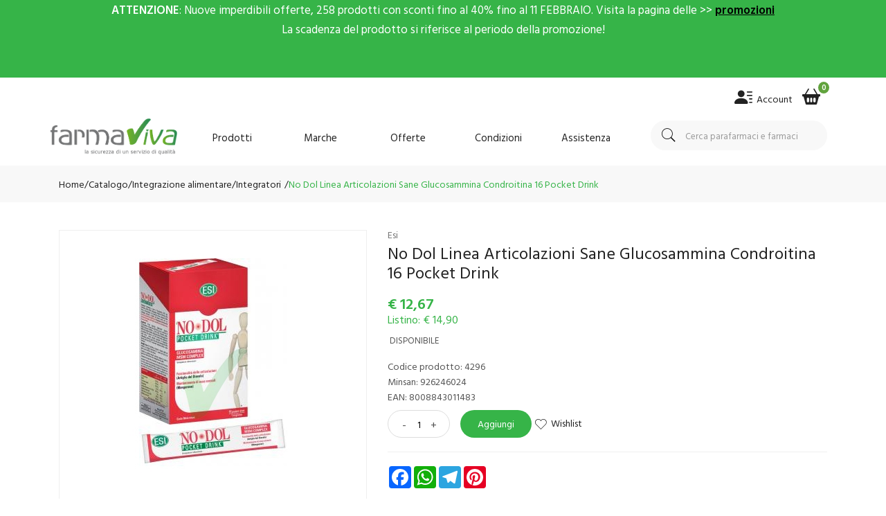

--- FILE ---
content_type: text/html
request_url: https://www.farmaviva.it/No-Dol-Linea-Articolazioni-Sane-Glucosammina-Condroitina-16-Pocket-Drink-z-4296
body_size: 22893
content:


<!doctype html>
<html class="no-js" lang="it">

<head>
	<meta http-equiv="Content-Type" content="text/html;" charset="ISO-8859-1" />
  <!--<meta http-equiv="Content-Type" content="text/html; charset=UTF-8" />-->
  
	 
				<script type="text/javascript" src="https://tps.trovaprezzi.it/javascripts/tracking-vanilla.min.js" ></script>
				<script>
				function getCookie(name) {
			    let cookieArr = document.cookie.split(";"); // Ottiene tutti i cookie come array
			
			    for(let i = 0; i < cookieArr.length; i++) {
			        let cookiePair = cookieArr[i].split("="); // Divide ogni cookie in nome e valore
			
			        // Rimuove eventuali spazi e controlla se il nome del cookie corrisponde
			        if(name == cookiePair[0].trim()) {
			            return decodeURIComponent(cookiePair[1]); // Ritorna il valore decodificato del cookie
			        }
			    }
			    // Se il cookie non viene trovato, restituisce null
			    return null;
				}	
				
				</script>
		
		<script type="application/ld+json">
		  {
		      "@context": "https://schema.org",
		      "@type": "Organization",
		      "@id": "https://www.farmaviva.it/#organization",
		      "name": "farmaviva.it",
		      "url": "https://www.farmaviva.it",
		      "areaServed":["IT"],
		      "legalName":"Farmacia San Giorgio", 
		      "telephone":"095/439107", 
		      "email":"info@farmaviva.it",
		      "logo": {
						"@type": "ImageObject", 
						"url": "https://www.farmaviva.it/logo/logo.png",
						"width": "380",
						"height": "270"
				},
		      "sameAs":["https://www.facebook.com/farmaviva.it/,"],
		      "contactPoint": {
					"@type": "ContactPoint",
					"telephone": "095/439107",
					"email": "info@farmaviva.it",
					"contactType": "sales",
					"availableLanguage": "Italian"
		      },
		      "image": {
		        "@type": "ImageObject",
		        "url": "https://www.farmaviva.it/home-page.jpg",
		        "height": "1000",
		        "width": "1000"
		       }
		}
		</script>

		
    <meta http-equiv="x-ua-compatible" content="ie=edge">
    
  
    <title>No Dol Articolazioni Sane Glucosammina Condroitina... | Farmaviva.it</title>
  
    	<meta name="robots" content="index,follow" /> 
  	
		<meta property="og:title"              content="No Dol Linea Articolazioni Sane Glucosammina Condroitina 16 Pocket Drink" />	
		<meta property="og:description"        content="No Dol Linea Articolazioni Sane Glucosammina Condroitina 16 Pocket Drink" />	
		<meta property="og:url"                content="https://www.farmaviva.it/No-Dol-Linea-Articolazioni-Sane-Glucosammina-Condroitina-16-Pocket-Drink-z-4296" />
		<meta property="og:image"              content="https://www.farmaviva.it/src/29wm.php?p=FV&cat=4296.jpg" />
		
	
								<meta name="description" content="In promozione a 12,67€ invece di 14,9€ (sconto 15%). | EAN 8008843011483">
								
						
    <meta name="viewport" content="width=device-width, initial-scale=1, shrink-to-fit=no">
    <!-- Favicon -->
    <link rel="shortcut icon" type="image/x-icon" href="/favicon/favicon.ico">
    <link rel="apple-touch-icon" sizes="180x180" href="/favicon/apple-touch-icon.png">

		
			<link rel="icon" type="image/png" sizes="32x32" href="/favicon/favicon-32x32.png">
			<link rel="icon" type="image/png" sizes="16x16" href="/favicon/favicon-16x16.png">

    <!-- CSS ABOVE THE FOLD
	============================================ -->
    <!-- google fonts -->
		
    	<link rel="preconnect" href="https://fonts.gstatic.com">
    	<link href="https://fonts.googleapis.com/css2?family=Hind+Vadodara:wght@400;600&display=swap" rel="stylesheet">
    	

    <!-- Bootstrap CSS -->
	
		<link rel="stylesheet" href="/src/assets/css/vendor/bootstrap.min.css">
		<!-- global style css -->
		<link rel="stylesheet" href="/src/assets/css/styleglobal6.css">
		<!-- main style css -->
		<link rel="stylesheet" href="/css/style_minify3.css">
	
		<!--<link rel="stylesheet" href="https://testpay.multisafepay.com/sdk/components/v2/components.css">-->
		<link rel="stylesheet" href="https://pay.multisafepay.com/sdk/components/v2/components.css">
	
		<script src="https://www.google.com/recaptcha/api.js" async defer></script>
	
	<link rel="canonical" href="https://www.farmaviva.it/no-dol-linea-articolazioni-sane-glucosammina-condroitina-16-pocket-drink-z-4296" />
	<!-- jQuery JS -->
	<script src="/src/assets/js/vendor/jquery-3.3.1.min.js" ></script>
	<script type="text/javascript" src="/src/assets/js/jquery-ui-1.12.1.min_minify.js" ></script>
	<!-- Modernizer JS -->
	<script src="https://ajax.googleapis.com/ajax/libs/jquery/2.2.4/jquery.min.js"></script> 
	
	<script>
	window.dataLayer = window.dataLayer || [];
	function gtag(){dataLayer.push(arguments);}
		gtag("consent", "default", {
			ad_storage: "denied",
			analytics_storage: "denied",
			ad_user_data: 'denied',
			ad_personalization: 'denied',			
			wait_for_update: 2000 // milliseconds
		});
	</script>  

<!-- Global site tag (gtag.js) - Google Ads -->
<script async src="https://www.googletagmanager.com/gtag/js?id=G-LTPDWBXDC6"></script>
<script>
	window.dataLayer = window.dataLayer || [];
	function gtag(){dataLayer.push(arguments);}		  
	gtag('js', new Date());
	gtag('config', 'G-LTPDWBXDC6');
	
</script>

<!--
<script>
  (function(i,s,o,g,r,a,m){i['GoogleAnalyticsObject']=r;i[r]=i[r]||function(){
  (i[r].q=i[r].q||[]).push(arguments)},i[r].l=1*new Date();a=s.createElement(o),
  m=s.getElementsByTagName(o)[0];a.async=1;a.src=g;m.parentNode.insertBefore(a,m)
  })(window,document,'script','https://www.google-analytics.com/analytics.js','ga');
  ga('create', 'G-LTPDWBXDC6', 'auto');
  ga('send', 'pageview');
  */ 
</script>
-->
	 	<script>
	  window.pfa = window.pfa || function () {
	    ( pfa.q = pfa.q || [] ).push(arguments)
	  };
	  window.pfa.token = 'PFA-467';
		</script>
		<script async src="https://analytics.prezzifarmaco.it/js/analytics.js"></script>
	  
				<!-- Google Tag Manager -->
				
			  <script>
			   // Define dataLayer and the gtag function.
			   window.dataLayer = window.dataLayer || [];
			   function gtag(){dataLayer.push(arguments);}
			
			   // Default ad_storage to 'denied'.
			   gtag('consent', 'default', {
			     	'analytics_storage': "denied",
						'ad_storage': 'denied',
						'ad_user_data': 'denied',
						'ad_personalization': 'denied',
			      'wait_for_update': 2000
			   });
			  </script>				
				
				
				<script>(function(w,d,s,l,i){w[l]=w[l]||[];w[l].push({'gtm.start':
				new Date().getTime(),event:'gtm.js'});var f=d.getElementsByTagName(s)[0],
				j=d.createElement(s),dl=l!='dataLayer'?'&l='+l:'';j.async=true;j.src=
				'https://www.googletagmanager.com/gtm.js?id='+i+dl;f.parentNode.insertBefore(j,f);
				})(window,document,'script','dataLayer','GTM-T3Q5B9N');</script>
				<!-- End Google Tag Manager -->	
				 
	<script src="https://cc.cdn.civiccomputing.com/9/cookieControl-9.x.min.js"></script>
<script>
    let arrayAnaly = [];
    let arraySocial = [];

    if ('G-LTPDWBXDC6' !== ''){
    let ob = {name: "Google Analytics",url: "https://policies.google.com/technologies/types?hl=it",description: "Google Analytics"}; 
    arrayAnaly.push(ob);
    }
    if ('' !== ''){
    let ob = {name: "Google Ads",url: "https://policies.google.com/technologies/types?hl=it",description: "Google Ads"}; 
    arrayAnaly.push(ob);
    }

    if ('' !== ''){
    let ob = {name: "Facebook",url: "https://it-it.facebook.com/policies/cookies/",description: "Facebook"}; 
    arraySocial.push(ob);
    }

    if ('nlipmq33h91220u3pzdgd9ro' !== ''){
    let ob = {name: "Sendinblue",url: "https://it.sendinblue.com/legal/cookies/",description: "Sendinblue"}; 
    arraySocial.push(ob);
    } 

    var config = {
        apiKey: 'e97ff3df43c2c129050f971c9754476c20f6a62d',
        necessaryCookies: ["ncarrello", "utente", "visita", "conversioni","nascondiTimer","ASPSESSION*", "autolog", "worldz", "vis", "optiMonkClient", "optiMonkClientId", "optiMonkSession"],
        product: 'PRO_MULTISITE',
        //iabCMP: true,
        statement : {
            description: 'Per maggiori informazioni.',
            name : 'Informativa sulla privacy',
            url: '/Privacy-policy-ar-1617',
            updated : '09/01/2022'
        },
        mode: 'GDPR',
        consentCookieExpiry: '30',
        logConsent: true,
				initialState: "box",
        layout:"popup",
				text : {
				notifyTitle : "La tua scelta in merito ai cookie su questo sito.",
    		title: 'Alcuni cookie richiedono la tua attenzione.',
    		intro:  'Selezionando "Accetto", accetti l\'utilizzo di cookies e altre tecnologie per l\'elaborazione dei tuoi dati personali allo scopo di migliorare e personalizzare la tua esperienza. Utilizziamo i cookie per la personalizzazione di contenuti e annunci, l\'analisi dei dati web e per ottimizzare i nostri servizi. Puoi rifiutare il consenso selezionando "Rifiuto" o effettuare scelte piu\' dettagliate attivando o disattivando i diversi tipi di cookies elencati in basso divisi per scopo di utilizzo. Puoi modificare le tue scelte in qualsiasi momento.',
    		necessaryTitle : 'Cookies Necessari',
    		necessaryDescription : 'I cookie necessari aiutano un sito a rendersi usabile nelle sue funzioni di base.',		
			acceptSettings: 'Accetto',
			rejectSettings: 'Rifiuto',
			accept: 'Accetto',
			reject: 'Rifiuto',
			settings: "Preferenze",			
			showVendors: 'Mostra le terze parti con questa categoria',
            readMore: "leggi di piu'",			
			notifyDescription: "Utilizziamo i cookie per ottimizzare la funzionalita' del sito e offrirti la migliore esperienza possibile",
			thirdPartyTitle : 'Attenzione: alcuni cookie richiedono la tua attenzione',
			thirdPartyDescription : "Il consenso per alcuni cookie di terze parti non può essere revocato automaticamente. Si prega di seguire il link qui sotto se si desidera annullare l'iscrizione."
		},		
        optionalCookies: [
                    {
                        name: 'analisi statistiche',
                        label: 'Analisi Statistiche',
                        description: 'I cookies per le analisi statistiche ci aiutano a migliorare il nostro sito web raccogliendo e riportando informazioni sul suo utilizzo.',
                        cookies: ['_ga', '_ga*', '_gid', '_gat', '__utma', '__utmt', '__utmb', '__utmc', '__utmz', '__utmv','OTZ'],
                        vendors: arrayAnaly,
                        onAccept: function(){
                        	 
                            gtag('consent', 'update', {'analytics_storage': 'granted'});
                          
                        },
                        onRevoke: function(){
                        	 
                            gtag('consent', 'update', {'analytics_storage': 'denied'});
                                                      
                        }
                    },{
                    name: 'marketing',
                    label: 'Marketing e Social Sharing',
										description: 'I cookie di Marketing vengono utilizzati per tracciare i visitatori attraverso i diversi siti che navigano.',
										cookies: ['_fbp'],
                    vendors: arraySocial,              
                    onAccept : function(){
                                          	
							            gtag('consent', 'update', {
							              'ad_storage': 'granted',
							              'ad_user_data': 'granted',
							              'ad_personalization': 'granted'
							            });
                      
                        (function() {
                            window.sib = { equeue: [], client_key: "nlipmq33h91220u3pzdgd9ro" };
                            window.sendinblue = {}; for (var j = ['track', 'identify', 'trackLink', 'page'], i = 0; i < j.length; i++) { (function(k) { window.sendinblue[k] = function() { var arg = Array.prototype.slice.call(arguments); (window.sib[k] || function() { var t = {}; t[k] = arg; window.sib.equeue.push(t);})(arg[0], arg[1], arg[2]);};})(j[i]);}var n = document.createElement("script"),i = document.getElementsByTagName("script")[0]; n.type = "text/javascript", n.id = "sendinblue-js", n.async = !0, n.src = "https://sibautomation.com/sa.js?key=" + window.sib.client_key, i.parentNode.insertBefore(n, i), window.sendinblue.page();
                        })();
												var email = ''
												var properties = {
											  'NOME': '',
											  'CITTA' : ''
												}
												sendinblue.identify(email, properties)
	                
                    },
                    onRevoke: function(){
                                            	
							               gtag('consent', 'update', {
							              'ad_storage': 'denied',
							              'ad_user_data': 'denied',
							              'ad_personalization': 'denied'
							            });
                    	                    
                        CookieControl.delete('uuid');
                        //uuid('consent', 'revoke');
                    
                    }
                },{
                    name: 'preferenze',
                    label: 'Preferenze',
                    description: 'I cookie di preferenze registrano opzioni e scelte dei visitatori.',
                    cookies: [],
                    onAccept : function(){},
                    onRevoke: function(){}
                }
        ],
        
        position: 'RIGHT',
        
        theme: 'DARK',
        branding: {
            fontColor: "#FFF",
            fontSizeTitle: "1.2em",
            fontSizeIntro: "1em",
            fontSizeHeaders: "1em",
            fontSize: "0.9em",
            backgroundColor: "#313147",
            toggleText: "#fff",
            toggleColor: "#2f2f5f",
            toggleBackground: "#111125",
            buttonIcon: 'https://www.farmaviva.it/src/assets/img/cookies3.png',
            buttonIconWidth: "10px",
            buttonIconHeight: "10px",
            removeIcon: false,
            removeAbout: true
        },
        excludedCountries: ["all"]
        
    };
    CookieControl.load(config);
    
</script>


</head>


<body>

	
		<!-- Google Tag Manager -->
			<noscript><iframe src="https://www.googletagmanager.com/ns.html?id=GTM-T3Q5B9N"
			height="0" width="0" style="display:none;visibility:hidden"></iframe></noscript>
		<!-- End Google Tag Manager -->
		
	<div class="se-pre-con"></div>
	
	
		                             <div class="timer_wrapper">
                                <p style="text-align: center;font-size: larger;">
									<strong>ATTENZIONE</strong>: Nuove imperdibili offerte, 258 prodotti con sconti fino al 40% fino al 11 FEBBRAIO. Visita la pagina delle &gt;&gt; <span style="text-decoration: underline;"><span style="color: #000000; text-decoration: underline;"><strong><a style="color: #000000; text-decoration: underline;" href="https://www.farmaviva.it/ricerca-prodotti?strpro=in+scadenza">promozioni</a></strong></span></span><br />La scadenza del prodotto si riferisce al periodo della promozione!<span style="text-decoration: underline;"><strong><br /><br /></strong></span><span style="text-decoration: underline;"><strong><br /></strong></span></span>
									
                				</p>
                            </div>
<header class="header-area">
        <!-- main header start -->
        <div class="main-header d-none d-lg-block">
            <!-- header top start -->
            
            <div class="header-top bdr-bottom verde">
                <div class="container">
                    <div class="row align-items-center">
                        <div class="col-lg-6">
                        </div>
                        

                        <div class="col-lg-6 text-right">
                             <div class="header-configure-area">
                                    <ul class="nav justify-content-end">
                                        <li class="user-hover">
                                            <a href>                                            	
                                                <i style="color:#222222" class="bi bi-person-lines-fill"></i> <font style=" font-size: 14px;position: relative;top: 5px; color:#222222">Account</font>
                                            </a>
                                            <ul class="dropdown-list">
                                            	
                                                	<li><a href="/login-registrati">Accedi</a></li>
                                                	<li><a href="/login-registrati">Registrati</a></li>
                                                	<li><a href="/dati-dimenticati">Recupera dati</a></li>
                                                
                                            </ul>
                                        </li>
                                        
                                        
											<li>
												<a href="/carrello">
													<i style="color:#222222" class="bi bi-basket2-fill"></i>
													<div class="notification nProdCarr">0</div>
												</a>
											</li>
                                        
                                    </ul>
                                </div>
                        </div>
                    </div>
                </div>
            </div>
            <!-- header top end -->

            <!-- header middle area start -->
            <div class="header-main-area sticky py-2">
                <div class="container">
                    <div class="row align-items-center position-relative">

                        <!-- start logo area -->
                        <div class="col-lg-2 px-0">
                            <div class="logo">
                                <a href="https://www.farmaviva.it">
                                    <img src="/logo/logo.png" alt="Farmaviva" style="position: relative;top: -3px;">
                                </a>
                            </div>
                        </div>
                        <!-- start logo area -->

                        <!-- main menu area start -->
                        <div class="col-lg-7 position-static">
                                                        
<!-- farmaci -->

<div class="main-menu-area">
                                <div class="main-menu"> 
                                    <!-- main menu navbar start -->
                                    <nav class="desktop-menu">
                                        <ul class="justify-content-center header-style-4">
                                            <li class="position-static"><a href="#">Prodotti <i class="fa fa-angle-down"></i></a>
                                                <ul class="megamenu dropdown">
                                                      
		                                                    <li class="mega-title"><span><a href="/categorie-farmaci">Farmaci</a></span>
		                                                        <ul>
		                                                            <li><a style='text-align:left;' href='/ricerca-farmaci?filtrocat=39C&strnomecat=Altri Prodotti'>Altri Prodotti</a></li><li><a style='text-align:left;' href='/ricerca-farmaci?filtrocat=06C&strnomecat=Aminoacidi'>Aminoacidi</a></li><li><a style='text-align:left;' href='/ricerca-farmaci?filtrocat=30&strnomecat=Analgesici'>Analgesici</a></li><li><a style='text-align:left;' href='/ricerca-farmaci?filtrocat=32&strnomecat=Anti Fumo'>Anti Fumo</a></li>
		                                                            <li><a href="/categorie-farmaci"><b>Vedi tutte</b></a></li>
		                                                        </ul>
		                                                    </li>
																										
                                                    <li class="mega-title"><span><a href="/Alimenti-speciali-c-53">Alimenti</a></span>
                                                        <ul>
                                                            <li><a href='/Bibite-c-97'>Bibite</a></li><li><a href='/Biscotti-c-56'>Biscotti</a></li><li><a href='/Caramelle-c-225'>Caramelle</a></li><li><a href='/Cereali-c-260'>Cereali</a></li><li><a href='/Condimenti-e-spezie-c-257'>Condimenti e spezie</a></li>
                                                            <li><a href="/Alimenti-speciali-c-53"><b>Vedi tutte</b></a></li>
                                                        </ul>
                                                    </li>
                                                    <li class="mega-title"><span><a href="/Cosmesi-c-1">Cosmesi</a></span>
                                                        <ul>
                                                            <li><a href='/Capelli-c-5'>Capelli</a></li><li><a href='/Collo-e-decollete-c-13'>Collo e decollete</a></li><li><a href='/Contorno-Occhi-c-167'>Contorno Occhi</a></li><li><a href='/Corpo-c-8'>Corpo</a></li><li><a href='/Gambe-c-118'>Gambe</a></li>
                                                            <li><a href="/Cosmesi-c-1"><b>Vedi tutte</b></a></li>
                                                        </ul>
                                                    </li>
                                                    <li class="mega-title"><span><a href="/Elettromedicali-c-33">Elettromedicali</a></span>
                                                        <ul>
                                                            <li><a href='/Aerosol-c-34'>Aerosol</a></li><li><a href='/Bellezza-c-172'>Bellezza</a></li><li><a href='/Dispositivi-Glicemia-c-36'>Dispositivi Glicemia</a></li><li><a href='/Dispositivi-Pressione-c-35'>Dispositivi Pressione</a></li><li><a href='/Dispositivi-Salute-c-206'>Dispositivi Salute</a></li>
                                                            <li><a href="/Elettromedicali-c-33"><b>Vedi tutte</b></a></li>
                                                        </ul>
                                                    </li>
                                                    <li class="mega-title"><span><a href="/Integrazione-alimentare-c-17">Integratori</a></span>
                                                        <ul>
                                                            <li><a href='/Coadiuvanti-peso-corporeo-c-19'>Coadiuvanti peso corporeo</a></li><li><a href='/Dispositivi-Medici-c-266'>Dispositivi Medici</a></li><li><a href='/Equilibranti-c-212'>Equilibranti</a></li><li><a href='/Fermenti-c-107'>Fermenti</a></li><li><a href='/Integratori-c-18'>Integratori</a></li>
                                                            <li><a href="/Integrazione-alimentare-c-17"><b>Vedi tutte</b></a></li>
                                                        </ul>
                                                    </li>
                                                    <li class="mega-title"><span><a href="/categorie">Altre</a></span>
                                                        <ul>
                                                            <li><a href='/Nessuna-c-0'> Nessuna</a></li><li><a href='/Accessori-Casa-c-226'>Accessori Casa</a></li><li><a href='/Animali-Domestici-c-254'>Animali Domestici</a></li><li><a href='/Cura-del-Bambino-c-27'>Cura del Bambino</a></li>
                                                            <li><a href="/categorie"><b>Vedi tutte</b></a></li>
                                                        </ul>
                                                    </li>                                                                                                                                                   
                                                </ul>
                                            </li>
                                            <li class="position-static"><a href="#">Marche <i class="fa fa-angle-down"></i></a>
                                                <ul class="megamenu dropdown">
                                                    <li class="mega-title" style="flex-basis: 50%;"><span style="display: block;width: 60px;"><a href="/marche">Parafarmaci</a></span>
                                                        <ul style='width:25%;float:left;'><li><a href='/Norica-mz-718'>Norica</a></li><li><a href='/Aboca-mz-157'>Aboca</a></li><li><a href='/Listerine-mz-237'>Listerine</a></li><li><a href='/Pool-Pharma-mz-192'>Pool Pharma</a></li><li><a href='/Fissan-mz-225'>Fissan</a></li></ul><ul style='width:25%;float:left;'><li><a href='/Kukident-ProctereGamble-mz-727'>Kukident Procter&Gamble</a></li><li><a href='/Narhinel-mz-458'>Narhinel</a></li><li><a href='/Sensodyne-mz-199'>Sensodyne</a></li><li><a href='/Combe-Italia-mz-728'>Combe Italia</a></li><li><a href='/Biaglut-mz-730'>Biaglut</a></li></ul><ul style='width:25%;float:left;'><li><a href='/Laica-mz-734'>Laica</a></li><li><a href='/Pic-Artsana-mz-251'>Pic Artsana</a></li><li><a href='/Clearblue-mz-902'>Clearblue</a></li><li><a href='/Polifarma-mz-736'>Polifarma</a></li><li><a href='/Avantgarde-mz-737'>Avantgarde</a></li></ul><ul style='width:25%;float:left;'><li><a href='/Diepharmex-mz-738'>Diepharmex</a></li><li><a href='/Otosan-mz-739'>Otosan</a></li><li><a href='/Chefaro-Farma-mz-741'>Chefaro Farma</a></li><li><a href='/Farmitalia-mz-2661'>Farmitalia</a></li><li><a href='/marche'><b>Vedi tutte</b></a></li></ul>
                                                    </li>
                                                    <li class="mega-title" style="flex-basis: 50%;"><span style="display: block;width: 60px;"><a href="/marchef">Farmaci</a></span>
                                                          <ul style='width:33.3%;float:left;'><li><a style='text-align:left;' href='/A.Menarini-Ind.Farm.Riun.Srl-mf-1085'>A.Menarini Ind....</a></li><li><a style='text-align:left;' href='/Abc-Farmaceutici-Spa-mf-1088'>Abc Farmaceutic...</a></li><li><a style='text-align:left;' href='/Abiogen-Pharma-Spa-mf-1115'>Abiogen Pharma </a></li><li><a style='text-align:left;' href='/Acarpia-Farmaceutici-Srl-mf-6942'>Acarpia Farmace...</a></li><li><a style='text-align:left;' href='/Aesculapius-Farmaceutici-Srl-mf-1133'>Aesculapius Far...</a></li></ul><ul style='width:33.3%;float:left;'><li><a style='text-align:left;' href='/Akkadeas-Pharma-Srl-mf-1244'>Akkadeas Pharma...</a></li><li><a style='text-align:left;' href='/Alcon-Italia-Spa-mf-1209'>Alcon Italia </a></li><li><a style='text-align:left;' href='/Alfasigma-Spa-mf-4372'>Alfasigma </a></li><li><a style='text-align:left;' href='/Allergan-Spa-mf-1151'>Allergan </a></li><li><a style='text-align:left;' href='/Alliance-Pharma-Srl-mf-1082'>Alliance Pharma...</a></li></ul><ul style='width:33.3%;float:left;'><li><a style='text-align:left;' href='/Almirall-Spa-mf-1217'>Almirall </a></li><li><a style='text-align:left;' href='/Amdipharm-Ltd-mf-1176'>Amdipharm </a></li><li><a style='text-align:left;' href='/Angelini-Spa-mf-14478'>Angelini </a></li><li><a style='text-align:left;' href='/Anseris-Farma-Srl-mf-1074'>Anseris Farma </a></li><li><a href='/marchef'><b>Vedi tutte</b></a></li></ul>
                                                    </li>                                                    
                                                </ul>
                                            </li>
                                            <li><a href="/ricerca-prodotti?strpro=offerte">Offerte <i class="fa fa-angle-down"></i></a>
	                                                <ul class="dropdown">
														                        <li><a href="/ricerca-prodotti?strpro=offerte">Parafarmaci in promozione</a></li>
																								   	
																								   			<li><a href="/ricerca-farmaci?strpro=offerte">Farmaci in promozione</a></li>
																								   	 
																								   	<li><a href="/ricerca-prodotti?strpro=bestseller">Parafarmaci pi&ugrave; venduti</a></li>
																								   	
																								   			<li><a href="/ricerca-farmaci?strpro=bestseller">Farmaci pi&ugrave; venduti</a></li>
																								   	 
                                                </ul>
                                            </li>
                                            
                                            <li><a href="/Condizioni-di-vendita.html-ar-1024">Condizioni</a></li>
                                            <li><a href="/contatti">Assistenza</a></li>
                                        </ul>
                                    </nav>
                                    <!-- main menu navbar end -->
                                </div>
                            </div>                                                            
                        </div>
                        <!-- main menu area end -->

                        <!-- mini cart area start -->
                        <div class="col-lg-3">
                            <div class="header-right d-flex align-items-center justify-content-xl-between justify-content-lg-end">
                                <div class="header-search-container">
                                   
                                    <form name="formricerca" class="header-search-box animated jackInTheBox" method="get" action="/ricerca-prodotti">
                                        <input type="text" placeholder="Cerca parafarmaci e farmaci" class="header-search-field" value="" id="strpropar" name="strpro" maxLength=40>
                                        <button class="header-search-btn"><i class="pe-7s-search"></i></button>
                                    </form>
                                </div>
                                
                            </div>
                        </div>
                        <!-- mini cart area end -->

                    </div>
                </div>
            </div>
            <!-- header middle area end -->
        </div>
        <!-- main header start -->

        
        <!-- mobile header start -->
        <div class="welcome-message d-lg-none bgwhatsapp text-center" style="padding: 10px;">
                                <p>
									
									
									<a class="whatsapp" href="" target="blank" style="color: #fff;"><i class="fab fa-whatsapp"></i> Scrivici su Whatsapp per sconti extra!</a>
                				</p>
        </div>

        <div class="mobile-header d-lg-none d-md-block sticky">
            <!--mobile header top start -->
            <div class="container-fluid">
                <div class="row align-items-center">
                    <div class="col-12">
                        <div class="mobile-main-header">

                            <div class="mobile-logo">
                                <a href="https://www.farmaviva.it">
                                    <img src="/logo/logo.png" alt="Farmaviva">
                                </a>
                            </div>
                            <div class="mobile-menu-toggler">
                                <div class="mini-cart-wrap">
                                    <a href="/carrello">
                                        <i class="pe-7s-shopbag"></i>
                                        <div class="notification nProdCarr">0</div>
                                    </a>
                                </div>
                                
                                
                                <button class="mobile-menu-btn">
                                    <span></span>
                                    <span></span>
                                    <span></span>
                                </button>
                            </div>
                        </div>
                    </div>
                </div>
                <div style="padding: 10px 0;">					
							<!-- search box start -->
							<div>					   
									<form name="formricerca" class="header-search-box mb-2" method="get" action="/ricerca-prodotti">
													<input type="text" placeholder="Cerca Parafarmaci e farmaci" class="header-search-field" value='' id="strpropar" name="strpro" maxLength=40>
													<button class="header-search-btn"><i class="pe-7s-search"></i></button>
									</form>
                                
									
                                
							  </div>
							  <!-- search box end -->
				</div>
            </div>
            <!-- mobile header top start -->
        </div>
        <!-- mobile header end -->
        <!-- mobile header end -->

        <!-- offcanvas mobile menu start -->
        <!-- off-canvas menu start -->
        <aside class="off-canvas-wrapper">
            <div class="off-canvas-overlay"></div>
            <div class="off-canvas-inner-content">
                <div class="btn-close-off-canvas">
                    <i class="pe-7s-close"></i>
                </div>
                <div class="off-canvas-inner">                    

                    <!-- mobile menu start -->
                    <div class="mobile-navigation">

                        <!-- mobile menu navigation start -->
                        <nav>
                            <ul class="mobile-menu">
                                <li class="menu-item-has-children"><a href="#">Sfoglia catalogo</a>
                                    <ul class="megamenu dropdown">
                                         
		                                        <li class="mega-title menu-item-has-children"><a href="#">Farmaci</a>
		                                            <ul class="dropdown">
		                                                <li><a style='text-align:left;' href='/ricerca-farmaci?filtrocat=29&strnomecat=Allergie'>Allergie</a></li><li><a style='text-align:left;' href='/ricerca-farmaci?filtrocat=39C&strnomecat=Altri Prodotti'>Altri Prodotti</a></li><li><a style='text-align:left;' href='/ricerca-farmaci?filtrocat=06C&strnomecat=Aminoacidi'>Aminoacidi</a></li><li><a style='text-align:left;' href='/ricerca-farmaci?filtrocat=30&strnomecat=Analgesici'>Analgesici</a></li>
		                                                <li><a href="/categorief">Vedi tutte</a></li>
		                                            </ul>
		                                        </li>
																				
                                        <li class="mega-title menu-item-has-children"><a href="#">Alimenti</a>
                                            <ul class="dropdown">
                                               <li><a href='/Caramelle-c-225'>Caramelle</a></li><li><a href='/Condimenti-c-278'>Condimenti</a></li><li><a href='/Confetture-e-marmellate-c-98'>Confetture e marmellate</a></li><li><a href='/Dolci-e-dessert-c-65'>Dolci e dessert</a></li><li><a href='/Dolcificanti-c-222'>Dolcificanti</a></li>
                                                            <li><a href="/Alimenti-speciali-c-53"><b>Vedi tutte</b></a></li>
                                            </ul>
                                        </li>
                                        <li class="mega-title menu-item-has-children"><a href="#">Cosmesi</a>
                                            <ul class="dropdown">
                                                <li><a href='/Collo-e-decollete-c-13/'>Collo e decollete</a></li><li><a href='/cat/167/Contorno-Occhi'>Contorno Occhi</a></li><li><a href='/cat/8/Corpo'>Corpo</a></li><li><a href='/cat/118/Gambe'>Gambe</a></li>
                                                            <li><a href="/cat/1/Cosmesi">Vedi tutte</a></li>
                                            </ul>
                                        </li>
                                        <li class="mega-title menu-item-has-children"><a href="#">Elettromedicali</a>
                                            <ul class="dropdown">
                      <li><a href='/Dispositivi-Aerosol-c-34'>Dispositivi Aerosol</a></li><li><a href='/Dispositivi-Bellezza-c-172'>Dispositivi Bellezza</a></li><li><a href='/Dispositivi-Glicemia-c-36'>Dispositivi Glicemia</a></li><li><a href='/Dispositivi-Pressione-c-35'>Dispositivi Pressione</a></li><li><a href='/Dispositivi-Temperatura-c-37'>Dispositivi Temperatura</a></li>
                                                            <li><a href="/Elettromedicali-c-33"><b>Vedi tutte</b></a></li>
                                            </ul>
                                        </li>
                                        <li class="mega-title menu-item-has-children"><a href="#">Integratori</a>
                                            <ul class="dropdown">
                                  <li><a href='/Coadiuvanti-peso-corporeo-c-19'>Coadiuvanti peso corporeo</a></li><li><a href='/Dispositivi-medici-integratori-c-299'>Dispositivi medici integratori</a></li><li><a href='/Equilibranti-c-212'>Equilibranti</a></li><li><a href='/Fermenti-c-107'>Fermenti</a></li><li><a href='/Integratori-c-18'>Integratori</a></li>
                                                            <li><a href="/Integrazione-alimentare-c-17"><b>Vedi tutte</b></a></li>
                                            </ul>
                                        </li>
                                        <li class="mega-title menu-item-has-children"><a href="#">Altre</a>
                                            <ul class="dropdown">
                                                        <li><a href='/Nessuna-c-0'> Nessuna</a></li><li><a href='/Accessori-Casa-c-226'>Accessori Casa</a></li><li><a href='/Animali-Domestici-c-275'>Animali Domestici</a></li><li><a href='/Cofanetti-Regalo-c-283'>Cofanetti Regalo</a></li>
                                                            <li><a href="/categorie"><b>Vedi tutte</b></a></li>
                                            </ul>
                                        </li>
                                    </ul>
                                </li>
                                
                                <li class="menu-item-has-children"><a href="#">Promozioni</a>
                                    <ul class="megamenu dropdown">
                                        <li><a href="/ricerca-prodotti?strpro=offerte">Parafarmaci in promozione</a></li>
																			  
																				   <li><a href="/ricerca-farmaci?strpro=offerte">Farmaci in promozione</a></li>
																				
																		   	<li><a href="/ricerca-prodotti?strpro=bestseller">Parafarmaci pi&ugrave; venduti</a></li>
																			  
																		   		<li><a href="/ricerca-farmaci?strpro=bestseller">Farmaci pi&ugrave; venduti</a></li>
																				
                                    </ul>
                                    
                                </li>
                                 <li><a href="/marche">Brands</a></li>
                                 
                                <li><a href="/contatti">Contattaci</a></li>
                            </ul>
                        </nav>
                        <!-- mobile menu navigation end -->
                    </div>
                    <!-- mobile menu end -->

                    <div class="mobile-settings">
                        <ul class="nav">
                            <li>
                                <div class="dropdown mobile-top-dropdown">
                                    <a href="#" class="dropdown-toggle" id="myaccount" data-toggle="dropdown" aria-haspopup="true" aria-expanded="false">
                                        Il mio account
                                        <i class="fa fa-angle-down"></i>
                                    </a>
                                    <div class="dropdown-menu" aria-labelledby="myaccount">
                                        
											<a class="dropdown-item" href="/login-registrati">Accedi</a>
											<a class="dropdown-item" href="/login-registrati">Registrati</a>
											<a class="dropdown-item" href="/dati-dimenticati">Recupera dati</a>
										
                                        
                                    </div>
                                </div>
                            </li>
                        </ul>
                    </div>

                    <!-- offcanvas widget area start -->
                    <div class="offcanvas-widget-area">
                        <div class="off-canvas-contact-widget">
                            <ul>
                                <li><i class="fa fa-mobile"></i>
                                    <a href="#">095/439107</a>
                                </li>
                                <li><i class="far fa-envelope"></i>
                                    <a href="#"><span class="__cf_email__" data-cfemail="a3cacdc5cce3c5c2d1cec2d5cad5c28dcad7">[email&#160;protected]</span></a>
                                </li>
                            </ul>
                        </div>
                        <div class="off-canvas-social-widget">                                                       
                            
                            	<a href="https://www.facebook.com/farmaviva.it/"><i class="fa fa-facebook"></i>Facebook</a>
                                                       
                        </div>
                    </div>
                    <!-- offcanvas widget area end -->
                </div>
            </div>
        </aside>
        <!-- off-canvas menu end -->
        <!-- offcanvas mobile menu end -->
    </header>
    	
	
	<!--Wrapper doofinder -->
	<div class="doofinder_wrapper">

	
<div typeof="schema:Product">
   <div property="schema:mpn" content="926246024"></div>
   <div property="schema:gtin" content="8008843011483"></div>
   <div property="schema:sku" content="4296"></div>
   <div property="schema:name" content="No Dol Linea Articolazioni Sane Glucosammina Condroitina 16 Pocket Drink"></div>
   <div property="schema:description" content=""></div>
   <div rel="schema:image" resource="https://www.farmaviva.it/src/29wm.php?p=FV&cat=4296.jpg"></div>
   <div property="schema:category" content="Integrazione alimentare>Integratori"></div>
   <div rel="schema:brand">
      <div typeof="schema:Brand">
         <div property="schema:name" content="Esi"></div>
      </div>
   </div>
   <div rel="schema:offers">
      <div typeof="schema:Offer">
         <div property="schema:price" content="12.67"></div>
         <div property="schema:availability" content="OutOfStock"></div>
         <div property="schema:priceCurrency" content="EUR"></div>
         <div property="schema:priceValidUntil" datatype="xsd:date" content="2099-12-31"></div>
         <div property="schema:url" content="https://www.farmaviva.it/No-Dol-Linea-Articolazioni-Sane-Glucosammina-Condroitina-16-Pocket-Drink-z-4296"></div>
      </div>
   </div>
</div>

<main>
   
   <!-- breadcrumb area start -->
   <div class="breadcrumb-area">
      <div class="container">
         <div class="row">
            <div class="col-12">
               <div class="breadcrumb-wrap">
                  <nav aria-label="breadcrumb">
                     <ul class="breadcrumb">
                        <li class="breadcrumb-item"><a href="/">Home</a></li>
                        <li class="breadcrumb-item" style="padding-left:0!important;"><a href=""><a style='display:inline;line-height:inherit;' href='/categorie'>Catalogo</a>/<a style='display:inline;line-height:inherit;' href='/Integrazione-alimentare-c-17'>Integrazione&nbsp;alimentare </a> / <b><a style='display:inline;line-height:inherit;' href='/Integratori-c-17-sub-18'>Integratori </b></a></a></li>
                        <li class="breadcrumb-item active" aria-current="page">No Dol Linea Articolazioni Sane Glucosammina Condroitina 16 Pocket Drink</li>
                     </ul>
                     
                  </nav>
               </div>
            </div>
         </div>
      </div>
   </div>
           
   <!-- breadcrumb area end -->
   <!-- page main wrapper start -->
   <div class="shop-main-wrapper section-padding" style="padding-top:40px;">
      <div class="container">
         <div class="row">
            <!-- product details wrapper start -->
            <div class="col-lg-12 order-1 order-lg-2">
               <!-- product details inner end -->
               <div class="product-details-inner">
                  <div class="row">
                     <div class="col-lg-5">
                        <div class="product-large-slider" oncontextmenu="return false;">
                           <div id="img-zoom" class="pro-large-img img-zoom" style="height: 400px;    border: 1px solid #efefef;">
                              
                              <img class="intersection-observer-img" src="/src/assets/img/preloader.gif" data-src="https://www.farmaviva.it/src/29wm.php?p=FV&cat=4296.jpg"  alt="No Dol Linea Articolazioni Sane Glucosammina Condroitina 16 Pocket Drink" />
                              
                           </div>
                           																											
                           <div class="pro-large-img img-zoom" style="height:400px;border: 1px solid #efefef;">
                              <img style="cursor:pointer;" data-toggle="modal" href="#zoomAggiuntiva" onClick ="document.getElementById('img_scheda').src = document.getElementById('aggiuntiva_grande2').src;" id="aggiuntiva_grande2" style="display:none;" alt="No Dol Linea Articolazioni Sane Glucosammina Condroitina 16 Pocket Drink" />
                           </div>
                           																											
                           <div class="pro-large-img img-zoom" style="height:400px;border: 1px solid #efefef;">
                              <img style="cursor:pointer;" data-toggle="modal" href="#zoomAggiuntiva" onClick ="document.getElementById('img_scheda').src = document.getElementById('aggiuntiva_grande3').src;" id="aggiuntiva_grande3" style="display:none;" alt="No Dol Linea Articolazioni Sane Glucosammina Condroitina 16 Pocket Drink" />
                           </div>
                           																											
                           <div class="pro-large-img img-zoom" style="height:400px;border: 1px solid #efefef;">
                              <img style="cursor:pointer;" data-toggle="modal" href="#zoomAggiuntiva" onClick ="document.getElementById('img_scheda').src = document.getElementById('aggiuntiva_grande4').src;" id="aggiuntiva_grande4" style="display:none;" alt="No Dol Linea Articolazioni Sane Glucosammina Condroitina 16 Pocket Drink" />
                           </div>
                           																											
                           <div class="pro-large-img img-zoom" style="height:400px;border: 1px solid #efefef;">
                              <img style="cursor:pointer;" data-toggle="modal" href="#zoomAggiuntiva" onClick ="document.getElementById('img_scheda').src = document.getElementById('aggiuntiva_grande5').src;" id="aggiuntiva_grande5" style="display:none;" alt="No Dol Linea Articolazioni Sane Glucosammina Condroitina 16 Pocket Drink" />
                           </div>
                           																											
                           <div class="pro-large-img img-zoom" style="height:400px;border: 1px solid #efefef;">
                              <img style="cursor:pointer;" data-toggle="modal" href="#zoomAggiuntiva" onClick ="document.getElementById('img_scheda').src = document.getElementById('aggiuntiva_grande6').src;" id="aggiuntiva_grande6" style="display:none;" alt="No Dol Linea Articolazioni Sane Glucosammina Condroitina 16 Pocket Drink" />
                           </div>
                           
                        </div>
                        
                        <div class="text_prodotti">
                           Le immagini dei prodotti presentati sono puramente indicative e hanno il solo scopo di rappresentare l'articolo.
                        </div>
                        
                        <div class="pro-nav slick-row-10 slick-arrow-style" oncontextmenu="return false;">
                           
                           <div class="pro-nav-thumb" onClick = "document.getElementById('aggiuntiva_grande2').src = '/src/img.aspx?p=FV&f=p805_2.jpg&c=100&w=800&h=800&e';document.getElementById('aggiuntiva_grande2').style.display = 'block';" ontouchstart = "document.getElementById('aggiuntiva_grande2').src = '/src/img.aspx?p=FV&f=p805_2.jpg&c=100&w=800&h=800&e';document.getElementById('aggiuntiva_grande2').style.display = 'block';">																															
                              <img style="" src="https://www.farmaviva.it/src/29wm.php?p=FV&cat=4296.jpg" alt="No Dol Linea Articolazioni Sane Glucosammina Condroitina 16 Pocket Drink" />															
                           </div>
                           
                           <div id="id2" class="pro-nav-thumb" onClick = "document.getElementById('aggiuntiva_grande2').src = '/src/img.aspx?p=FV&f=p805_2.jpg&c=100&w=800&h=800&e';document.getElementById('aggiuntiva_grande2').style.display = 'block';document.getElementById('aggiuntiva_grande1').style.display = 'none';" ontouchstart = "document.getElementById('aggiuntiva_grande2').src = '/src/img.aspx?p=FV&f=p805_2.jpg&c=100&w=800&h=800&e';document.getElementById('aggiuntiva_grande2').style.display = 'block';">
                              <img src="/src/img.aspx?p=FV&f=p805_2.jpg&c=100&w=200&h=200&e" alt="No Dol Linea Articolazioni Sane Glucosammina Condroitina 16 Pocket Drink"/>
                           </div>
                           
                           <div id="id3" class="pro-nav-thumb" onClick = "document.getElementById('aggiuntiva_grande3').src = '/src/img.aspx?p=FV&f=p805_3.jpg&c=100&w=800&h=800&e';document.getElementById('aggiuntiva_grande3').style.display = 'block';document.getElementById('aggiuntiva_grande2').style.display = 'none';" ontouchstart = "document.getElementById('aggiuntiva_grande3').src = '/src/img.aspx?p=FV&f=p805_3.jpg&c=100&w=800&h=800&e';document.getElementById('aggiuntiva_grande3').style.display = 'block';">
                              <img src="/src/img.aspx?p=FV&f=p805_3.jpg&c=100&w=200&h=200&e" alt="No Dol Linea Articolazioni Sane Glucosammina Condroitina 16 Pocket Drink"/>
                           </div>
                           
                           <div id="id4" class="pro-nav-thumb" onClick = "document.getElementById('aggiuntiva_grande4').src = '/src/img.aspx?p=FV&f=p805_4.jpg&c=100&w=800&h=800&e';document.getElementById('aggiuntiva_grande4').style.display = 'block';document.getElementById('aggiuntiva_grande3').style.display = 'none';" ontouchstart = "document.getElementById('aggiuntiva_grande4').src = '/src/img.aspx?p=FV&f=p805_4.jpg&c=100&w=800&h=800&e';document.getElementById('aggiuntiva_grande4').style.display = 'block';">
                              <img src="/src/img.aspx?p=FV&f=p805_4.jpg&c=100&w=200&h=200&e" alt="No Dol Linea Articolazioni Sane Glucosammina Condroitina 16 Pocket Drink"/>
                           </div>
                           
                           <div id="id5" class="pro-nav-thumb" onClick = "document.getElementById('aggiuntiva_grande5').src = '/src/img.aspx?p=FV&f=p805_5.jpg&c=100&w=800&h=800&e';document.getElementById('aggiuntiva_grande5').style.display = 'block';document.getElementById('aggiuntiva_grande4').style.display = 'none';" ontouchstart = "document.getElementById('aggiuntiva_grande5').src = '/src/img.aspx?p=FV&f=p805_5.jpg&c=100&w=800&h=800&e';document.getElementById('aggiuntiva_grande5').style.display = 'block';">
                              <img src="/src/img.aspx?p=FV&f=p805_5.jpg&c=100&w=200&h=200&e" alt="No Dol Linea Articolazioni Sane Glucosammina Condroitina 16 Pocket Drink"/>
                           </div>
                           
                           <div id="id6" class="pro-nav-thumb" onClick = "document.getElementById('aggiuntiva_grande6').src = '/src/img.aspx?p=FV&f=p805_6.jpg&c=100&w=800&h=800&e';document.getElementById('aggiuntiva_grande6').style.display = 'block';document.getElementById('aggiuntiva_grande5').style.display = 'none';" ontouchstart = "document.getElementById('aggiuntiva_grande6').src = '/src/img.aspx?p=FV&f=p805_6.jpg&c=100&w=800&h=800&e';document.getElementById('aggiuntiva_grande6').style.display = 'block';">
                              <img src="/src/img.aspx?p=FV&f=p805_6.jpg&c=100&w=200&h=200&e" alt="No Dol Linea Articolazioni Sane Glucosammina Condroitina 16 Pocket Drink"/>
                           </div>
                           
                        </div>
                     </div>
                     <div class="col-lg-7">
                        <div class="product-details-des">
                           <div class="manufacturer-name">
                              
                              <a href="/Esi-mz-805" >
                              Esi
                              </a>
                           </div>
                           
                           	<h1 class="product-name">No Dol Linea Articolazioni Sane Glucosammina Condroitina 16 Pocket Drink</h1>
                           
                           <div class="ratings d-flex">
                              
                              <div style="margin-top:5px;">
                                 <!-- zoorate feedaty product widget start -->
	<div class="feedaty_widget" data-type="product" data-variant="Striscia-full-altwrap" data-id="selettore2" data-gui="all" data-lang="all" data-sku="4296"></div>       
	<script data-cfasync="false" src="/cdn-cgi/scripts/5c5dd728/cloudflare-static/email-decode.min.js"></script><script async type="text/javascript" src="https://widget.feedaty.com/public/js/feedaty.js?merchant=10214517&style_ver=2021"></script>   
<!-- zoorate widget end -->

                                 <!-- INCLUDE FILE="29zoorate_microdata_sx.asp" -->
                              </div>
                              
                           </div>
                           <div id="priceBoxId" class="price-box ">
                              <span class="price-regular">&euro; <b id="price">12,67</b></span>
                              	
                              <div class="link pt-1 listinoClass">Listino: &euro; 14,90</div>
                              
                           </div>
                           
                        <div class="availability">
                           
                           <i class="label label-warning"></i>
                           <span>Disponibile</span>
                           
                        </div>
                        																																		
                        <p class="pro-desc" style="clear:left" ></p>
                        <div class="product-identity">
                           <p class="manufacturer-name">Codice prodotto: 4296</p>
                           
                           <p class="manufacturer-name">Minsan: <span id="Minsan">926246024</span></p>
                           
                           <p class="manufacturer-name">EAN: 8008843011483</p>
                           
                        </div>
                        
                        <div id="quantityCartBoxId" class="quantity-cart-box d-flex align-items-center" style="margin-top:12px; ">
                           <div class="quantity">
                              <div id="pro-qty" class="pro-qty">
                                 <form name="compra">
                                    <span class="dec qtybtn" onClick="avvisoCarrello('9999', 'avviso_qta', compra.count.value, 'button_prod_carr', 'dec');">-</span>
                                    <input type="count" value="1" name="count" onChange="javascript:avvisoCarrello('9999', 'avviso_qta', compra.count.value, 'button_prod_carr');">
                                    <span class="inc qtybtn" onClick="avvisoCarrello('9999', 'avviso_qta', compra.count.value, 'button_prod_carr', 'inc');">+</span>
                                 </form>
                              </div>
                           </div>
                           <div class="action_link">
                              <a id ="button_prod_carr" class="btn btn-cart2" href="javascript:if(avvisoCarrello('9999', 'avviso_qta', compra.count.value, 'button_prod_carr')){inCarr(4296, 'No Dol Linea Articolazioni Sane Glucosammina Condroitina 16 Pocket Drink', compra.count.value, 'https://www.farmaviva.it/src/29wm.php?p=FV&cat=4296.jpg',$('#price').html());}">Aggiungi</a>
                              
                              <div class="useful-links" style="display:inline;">
                                 <a href="javascript:insWish('i', '4296', '','','', 'https://www.farmaviva.it/src/29wm.php?p=FV&cat=4296.jpg');" data-toggle="tooltip" title="Aggiungi alla wishlist"><i class="pe-7s-like"></i>Wishlist</a>
                              </div>
                              																									
                           </div>
                        </div>
                        
                        <div id="avviso_qta" class="formValidationError" >La quantitï¿½ massima acquistabile &egrave; 9999, inserisci la quantit&agrave; corretta per aggiungere al carrello.</div>
                        	
                        <div class="like-icon">
                           <!-- AddToAny BEGIN -->
                           <div class="a2a_kit a2a_kit_size_32 a2a_default_style">
                              
                              <a class="a2a_button_facebook"></a>
                              <!--<a class="a2a_button_twitter"></a>-->
                              <a class="a2a_button_whatsapp"></a>
                              <a class="a2a_button_telegram"></a>
                              <a class="a2a_button_pinterest"></a>													
                              
                           </div>
                           <script async src="https://static.addtoany.com/menu/page.js"></script>
                           <!-- AddToAny END -->
                        </div>
                        											
                     </div>
                  </div>
               </div>
            </div>
            <!-- product details inner end -->
            
            <!-- product details reviews start -->
            <div class="product-details-reviews section-padding pb-0" id="gruppi">
               <div class="row">
                  <div class="col-lg-12">
                     
                     <div class="product-review-info">
                        <ul class="nav review-tab">
                           <li>
                              <a class="active" data-toggle="tab" href="#tab_one">Descrizione</a> 
                           </li>
                           <li>
                              <a data-toggle="tab" href="#tab_two">Informazioni sulla spedizione</a>
                           </li>
                           									
                        </ul>
                        <div class="tab-content reviews-tab">
                           <div class="tab-pane fade show active" id="tab_one">
                              <div class="tab-one"
                                  
                                 oncontextmenu="return false" onselectstart="return(false);" onmousedown="return(false);"  ondragstart="return false"
                                 
                                 >
                                 <p>
                                    <p><strong><h3>Indicazioni Generali</h3></strong><br />Prodotti naturali di elevata qualit&agrave;, che offrono soluzioni a tanti piccoli e grandi problemi di salute, aiutando l'organismo a mantenersi sano ed in forma. La gamma di prodotti copre tutte le tipologie: dai prodotti per i dolori articolari al benessere degli occhi, dall'igiene orale agli integratori.<br /><br /><strong><h3>Filosofia</h3></strong><br />L'esperienza maturata in oltre trentacinque anni di attivit&agrave;, grazie al costante impegno posto nella ricerca scientifica, nello sviluppo di prodotti validi, nell&rsquo;innovazione di formulazioni, oltre che una severa selezione ed un accurato controllo delle materie prime hanno portato la ESI spa ad attestarsi tra le prime ditte produttrici.<br />La ESI, societ&agrave; che opera nel settore dei prodotti fitoterapici, dietetici ed integratori alimentari, viene costituita nel 1975, dall'attuale Presidente, Antonio Maria Galleano.<br />Inizialmente il marchio ESI spa identificava una linea di formulazioni brevettate importate dalla Svizzera.<br />In breve &egrave; arrivata la scelta di produrre in proprio creando nuove formulazioni in linea con le tendenze scientifiche e le necessit&agrave; del mercato.<br />La qualita' dei prodotti &egrave; la prima regola aziendale e si realizza nella scelta e nell'impiego di materie prime selezionate; nei controlli di qualit&agrave; rigorosi realizzati in laboratori specificamente attrezzati; negli standard ai pi&ugrave; alti livelli qualitativi, grazie ai moderni impianti diproduzione e controllo.<br />Gli standard di produzione, ai pi&ugrave; alti livelli qualitativi, sono il frutto di impianti di produzione di ultima generazione e di una ricerca, sviluppo e controllo che avvengono in laboratori che sono allo stato dell&rsquo;arte.<br />Gli scrupolosi controlli ESI iniziano dalle materie prime, il Laboratorio di Controllo Qualit&agrave; si occupa direttamente di analisi organolettiche, chimico-fisiche e microbiologiche.<br />Per offrire prodotti di elevata qualit&agrave; ed assoluta sicurezza.<br /><br /><strong><h3>Specifiche prodotto</h3></strong><br />Integratore alimentare a base di Glucosamina (500 mg), Condroitin solfato, MSM, Manganese, Artiglio del Diavolo, Aloe Vera.<br />La Glucosamina e la Condroitina sono componenti della cartilagine articolare.<br />L&rsquo;Artiglio del Diavolo risulta utile per favorire la funzionalit&agrave; articolare.<br />Il Manganese contribuisce alla normale formazione dei tessuti connettivi ed al mantenimento di ossa normali.<br />Gusto Mela rossa.<br /><br /><strong><h3>Composizione</h3></strong><br />Glucosamina (500 mg), Mirtillo succo (320 mg), MSM (200 mg), Condroitin (200 mg), Artiglio del Diavolo (200 mg), Aloe Vera e.s. conc. (30 mg), Manganese (10 mg).<br /><br /><strong><h3>Modalit&agrave; D'uso</h3></strong><br />Si consiglia l'assunzione di 1 pocket drink (20 ml) al giorno, puro o diluito in poca acqua.<br />Gli integratori non vanno intesi come sostituti di una dieta variata.<br />&#8232;Non superare le dosi consigliate.<br />&#8232;Non assumere in gravidanza.<br />Non somministrare sotto i 12 anni di et&agrave;.<br />&#8232;Il prodotto deve essere tenuto fuori dalla portata dei bambini.<br />&#8232;Conservare il prodotto in luogo fresco, asciutto e al riparo dalla luce.<br />&#8232;La data di scadenza si riferisce al prodotto correttamente conservato, in confezione integra&#8232;.<br />Non superare la dose giornaliera consigliata.<br />&#8232;In caso di patologie chiedere consiglio al proprio medico prima di assumere un qualsiasi integratore.<br /><br /><strong> <h3>Tipo di confezionamento</h3></strong><br />Flacone con 16 Pocket Drink.</p>
                                 <script>
                                    function toggledescr(){
                                    	if (document.getElementById("leggitutto_div1").style.display == "block"){
                                    		document.getElementById("leggitutto_div1").style.display = "none";
                                    		document.getElementById("leggitutto_div1").style.visibility = "hidden";
                                    		document.getElementById("leggitutto_div2").style.display = "block";
                                    		document.getElementById("leggitutto_div1").style.opacity = 0;
                                    		document.getElementById("leggitutto_div2").style.opacity = 1;
                                    		document.getElementById("leggitutto_div2").style.visibility = "visible";
                                    		document.getElementById("leggitutto_button").innerHTML = "Leggi meno";
                                    	}
                                    	else{
                                    		document.getElementById("leggitutto_div1").style.display = "block";
                                    		document.getElementById("leggitutto_div2").style.display = "none";
                                    		document.getElementById("leggitutto_div2").style.opacity = 0;
                                    		document.getElementById("leggitutto_div1").style.opacity = 1;
                                    		document.getElementById("leggitutto_div2").style.visibility = "hidden";
                                    		document.getElementById("leggitutto_div1").style.visibility = "visible";
                                    		document.getElementById("leggitutto_button").innerHTML = "Leggi tutto";
                                    	}
                                    } 
                                 </script>
                                 </p>			
													
													
													
 														  
                              </div>
                              
                                 
                                 <div id="sicurezza">
                                    <br><br><strong class="h5"><b>Informazioni sulla sicurezza</b></strong>
                                    <br>
                                    <br>
                                    <ul>
                                       <li id="gpsr1"></li>
                                       <li id="gpsr2"></li>
                                       <li id="gpsr3"></li>
                                    <ul>
                                 </div>
                                 	
                              		
                           </div>
                           <div class="tab-pane fade" id="tab_two">
                              <p><h5>Questo prodotto &egrave; disponibile in 1 giorno</h5><br>Il valore esprime il tempo medio necessario perch&egrave; il prodotto sia disponibile in magazzino dal momento del tuo ordine. Sar&agrave; poi necessario attendere il tempo necessario per la spedizione che &egrave; normalmente di 1-2 giorni.<br><br><h5>Consegna a domicilio</h5><br>Se tutti i prodotti nel carrello sono disponibili, il pacco sar&agrave; inviato in 1-2 giorni lavorativi, ma questi tempi possono variare in base alla presenza di promozioni attive al momento dell'ordine o per cause di forza maggiore come condizioni atmosferiche e scioperi. Per spedizioni nazionali, il corriere consegna entro 1 giorno dalla data di evasione dal nostro magazzino (2 giorni in provincia e in alcune citt&agrave;). Il costo della spedizione nazionale a mezzo corriere espresso &egrave; di 7 &euro; (escluso le destinazioni speciali). </b><b>Per importi superiori a 50,01 &euro; la spedizione &egrave; gratuita.</b><br />Nel carrello i costi di spedizione sono calcolati automaticamente, anche per le isole minori, Venezia, Livigno e altre destinazioni speciali. Per le spedizioni internazionali comunicheremo via email il costo della spedizione.</p>
                           </div>
                           		
                        </div>
                     </div>
                  </div>
               </div>
            </div>
            <!-- product details reviews end -->
         </div>
         <!-- product details wrapper end -->
      </div>
   </div>
   </div>
   <!-- page main wrapper end -->
   			
   <div id="visti_carousel">
      <div></div>
   </div>
   
   <div id="acqanche_carousel"><div></div></div>
   <div class="modal" id="win_avvisami">
      <div class="modal-dialog modal-lg modal-dialog-centered" style="max-width: 700px;">
         <div class="modal-content">
            <div class="modal-header">
               <button type="button" class="close" data-dismiss="modal" style="">x</button>
            </div>
            <div class="modal-body">
               <!-- product details inner end -->
               <div class="product-details-inner">
                  <div class="row">
                     <div class="col-lg-10">
                        <h6 style="margin-top: 20px;">Inserisci i tuoi dati, ti invieremo una sola email quando questo prodotto sar&agrave; nuovamente disponibile in magazzino.</h6>
                        <form name="formAvvisami" method="post">
                           <input type="hidden" name="codice" value="4296">
                           <div class="single-input-item">
                              <input name="av_email" value="" placeholder="Inserisci la tua email" value="" pattern="[A-Za-z0-9._%+-]+@[A-Za-z0-9.-]+\.[A-Za-z]{2,}$" required type="email" required>
                           </div>
                           <div class="single-input-item">
                              <input type="text" name="av_nome" placeholder="Nome" value="" required pattern="[A-Za-z ]{5,60}" maxLength="60">
                           </div>
                           <div class="single-input-item">
                              <div class="g-recaptcha" data-sitekey="6LfKAYIaAAAAAB9wTO8lZQEbBkbVYFAw60LLUiYB"></div>
                              
                           </div>
                           <div class="single-input-item">
                              <div class="custom-control custom-checkbox">
                                 <input type="checkbox" class="custom-control-input" id="privacy" required>
                                 <label class="custom-control-label" for="privacy">Dichiaro di avere letto l'apposita <a class="link" target="_blank" style="text-decoration:underline;line-height: 1.4;" href="/Informativa-privacy-ar-1617">informativa sulla privacy</a> ai sensi del Regolamento (UE) 2016/679 del Parlamento Europeo e del Consiglio (GDPR).</label>                           					
                              </div>
                           </div>
                           <div class="single-input-item">
                              <button class="btn btn-sqr">Invia</button>
                           </div>
                        </form>
                     </div>
                  </div>
               </div>
               <!-- product details inner end -->
            </div>
         </div>
      </div>
   </div>
</main>
<div class="modal fade" id="zoomAggiuntiva" tabindex="-1" role="dialog" aria-labelledby="zoomAggiuntiva" aria-hidden="true">
   <div class="modal-dialog" role="document" style="width: fit-content;">
      <div class="modal-content">
         <div class="modal-body">
            <img id="img_scheda">
         </div>
         <div class="modal-footer" style="text-align:right;">
            <button type="button" class="btn btn-cart2" style="width:fit-content;" data-dismiss="modal">Chiudi</button>			
         </div>
      </div>
   </div>
</div>


<script>
document.addEventListener('DOMContentLoaded', function () {
    const minscode = '926246024';
    let emptyCount = 0;
    
    if (!minscode) {
        document.querySelectorAll('[id^=gpsr]').forEach(element => {
            element.innerHTML = "Inserire un codice MINSAN valido.";
        });
        document.getElementById('sicurezza').style.display = 'block';
        return;
    }

    function fetchData(elementId, url, label) {
        const element = document.getElementById(elementId);
        fetch(url, {
            method: 'POST',
            headers: {
                'Content-Type': 'application/x-www-form-urlencoded',
            },
            body: `minscode=${encodeURIComponent(minscode)}`,
        })
        .then(response => {
            //console.log(`Response status for ${url}:`, response.status);
            return response.json();
        })
        .then(data => {
            //console.log(`Data received from ${url}:`, data); // Stampa l'intero JSON restituito
            
            if (data.error) {
                element.innerHTML = `<p style="color: red;">Errore: ${data.error}</p>`;
            } else {
                const content = data.data || 'Nessuna informazione';
                element.innerHTML = `<p><b>${label}: </b> ${content}</p>`;
                
                if (content === 'EMPTY') {
                    emptyCount++;
                }
            }
            checkVisibility();
        })
        .catch(error => {
            //console.error(`Errore durante la chiamata a ${url}:`, error); // Stampa l'errore nella console
            //element.innerHTML = `<p style="color: red;">Errore di connessione: ${error.message}</p>`;
            checkVisibility();
        });
    }

    function checkVisibility() {
        if (emptyCount === 3) {
            document.getElementById('sicurezza').style.display = 'none';
        } else {
            document.getElementById('sicurezza').style.display = 'block';
        }
    }

    fetchData('gpsr1', '/src/29info_ditta_ajax_cs.php', 'Nome responsabile');
    fetchData('gpsr2', '/src/29info_ditta_ajax_cs2.php', 'Indirizzo responsabile');
    fetchData('gpsr3', '/src/29info_ditta_ajax_cs3.php', 'Contatto Email');
});

</script>
	 
			<script type="text/javascript">
					//window.dataLayer = window.dataLayer || [];
					//window.dataLayer.push({
/*

					dataLayer.push({ ecommerce: null });
					dataLayer.push({					
						'ssl': 'true',
						'event': 'view_item',
						'items':[]
				    'product_ids': '4296',
				    'ssl': 'true',
					  'email': '',
						'userid': '',
						'site_type': 'd',
					  'page': 'productPage',
					  'product_title': 'No Dol Linea Articolazioni Sane Glucosammina Condroitina 16 Pocket Drink',
					  'product_image': 'https://www.farmaviva.it/src/29wm.php?p=FV&cat=4296',
					  'product_url': "https://www.farmaviva.it/No-Dol-Linea-Articolazioni-Sane-Glucosammina-Condroitina-16-Pocket-Drink-z-4296",
						'product_description': '',
						'product_brand': 'Esi',
						'product_price': '12.67',
						'product_category': 'Integratori',
						'product_ean': '8008843011483',
						'product_mpn': '926246024'
					});
*/

					dataLayer.push({ ecommerce: null });  // Clear the previous ecommerce object.
					dataLayer.push({
					  event: "view_item",
					  ecommerce: {
					    currency: "EUR",
					    value: 12.67,
					    items: [
					    {
					      item_id: `4296`,
					      item_name: `No Dol Linea Articolazioni Sane Glucosammina Condroitina 16 Pocket Drink`,
					      item_brand: `Esi`,
					      item_category: `Integratori`,
					      item_variant: `926246024`, 
					      /*
					      quantity: 1,					      
					      item_category2: "Adult",
					      item_category3: "Shirts",
					      */
					      price: 12.67
					    }
					    ]
					  }
					});					
				</script>
			
	
    <!--Wrapper doofinder fine -->
	</div>




	

    <!-- Scroll to top start -->
    <div class="scroll-top not-visible">
        <i class="pe-7s-angle-up"></i>
    </div>
    <!-- Scroll to Top End -->

    <!-- footer area start -->
    
<footer class="footer-widget-area">
        <div class="footer-top section-padding">
            <div class="container">
                <div class="row">
                    <div class="col-lg-3 col-md-6">
                        <div class="widget-item">
                            <div class="widget-title">
                                <div class="widget-logo">
                                    <a href="">
                                        <img class="intersection-observer-img" src="/src/assets/img/preloader.gif" data-src="/logo/logo.png" alt="brand logo">
                                    </a>
                                </div>
                            </div>
                            <div class="widget-body">
                                Farmacia San Giorgio Partita IVA 04170230876 - REA: CT - 278205
                            </div>
                        </div>
                    </div>
                    <div class="col-lg-3 col-md-6">
                        <div class="widget-item">
                            <h6 class="widget-title">Contattaci</h6>
                            <div class="widget-body">
                                <address class="contact-block">
                                    <ul>                                        
                                        <li><i class="pe-7s-mail"></i> <a href="/contatti"><u>Messaggio immediato</u> </a></li>
                                        <li><i class="pe-7s-call"></i> <a href="tel:095/439107">095/439107</a></li>
                                    </ul>
                                </address>
                            </div>
                        </div>
                    </div>
                    <div class="col-lg-3 col-md-6">
                        <div class="widget-item">
                            <h6 class="widget-title">Informazioni</h6>
                            <div class="widget-body">
                                <ul class="info-list">
																	<li>
																	<a  href="/Modalita-e-tempi-di-spedizione-ar-2861">Spedizione</a>	</li>
																	<li>
																	<a  href="/Pagamenti-accettati-ar-2862">Pagamenti</a></li>
																	<li>
																	<a  href="/Condizioni-di-vendita-ar-1024">Condizioni</a>	</li>
																	<li>
													 				<a  href="/Privacy-policy-ar-1617">Privacy Policy</a> </li>
																 	 <li>
																 	 <a  href="/Cookie-policy-ar-1436">Cookie Policy</a> </li>
																 	<li>
													 				<a  href="/Informativa-privacy-ar-1617">Informativa Privacy</a> </li>
                                </ul>
                            </div>
                        </div>
                    </div>
                    <div class="col-lg-3 col-md-6">
                        <div class="widget-item">
                            <h6 class="widget-title">Follow Us</h6>
                            <div class="widget-body contact-block">
                                
																	<a class="facebook" href="https://www.facebook.com/farmaviva.it/" target="blank"><i class="bi bi-facebook"></i> Facebook</a>
																
                            </div>
                        </div>
                    </div>
                </div>
			         
			                <div class="row align-items-center mt-20" id="form_div">
			                    <div class="col-md-6">
			                        <div class="newsletter-wrapper">
			                            
																			<h6 class="widget-title-text">Iscriviti alla Newsletter</h6>
																			<p>Inserisci la tua email e ricevi periodicamente promozioni e sconti esclusivi.</p>
																			<form action="#form_div" method="post" class="newsletter-inner" onSubmit="return validate2(this)">
																				<input type="hidden" name="codice" value="4296">
																				<input type="email" class="news-field" value=""  name="emailN" autocomplete="off" placeholder="Inserisci la tua email" title="Inserisci un indirizzo email valido" required maxLength=50 pattern="[A-Za-z0-9._%+-]+@[A-Za-z0-9.-]+\.[A-Za-z]{2,}$">
																				<button class="news-btn" id="mc-submit">Iscriviti</button>
																			</form> 
																	                         
			                        </div>
			                    </div>
			                    <div class="col-md-6">
			                        <div class="footer-payment">
															     
																      		<span><img style="max-width: 51px; max-height: 38px;" class="small-logo intersection-observer-img" src="/src/assets/img/preloader.gif" data-src="/nexi/logo/paypal.png" ></span>
																      		<span><img style="max-width: 51px; max-height: 38px;" class="small-logo intersection-observer-img" src="/src/assets/img/preloader.gif" data-src="/nexi/logo/visa.png" ></span>
																      		<span><img style="max-width: 51px; max-height: 38px;" class="small-logo intersection-observer-img" src="/src/assets/img/preloader.gif" data-src="/nexi/logo/mastercard.png" ></span>
																      		<span><img style="max-width: 51px; max-height: 38px;" class="small-logo intersection-observer-img" src="/src/assets/img/preloader.gif" data-src="/nexi/logo/amex.png" ></span>
																	      	<span><img style="max-width: 51px; max-height: 38px;" class="small-logo intersection-observer-img" src="/src/assets/img/preloader.gif" data-src="/nexi/logo/maestro.png" ></span>
																                            
			       								</div>
			                    </div>
			                </div>
			 				
            </div>
        </div>
        <div class="footer-bottom">
            <div class="container">
                <div class="row">
                    <div class="col-12">
                        <div class="copyright-text text-center">
                            <img class="logo_migliorshop intersection-observer-img" src="/src/assets/img/preloader.gif" data-src="/src/assets/img/banner/migliorshop.png" alt="Migliorshop - La piattaforma ecommerce per la farmacia N.1 in Italia per risultati"/>
                            <p style="display: inline-block;">Powered By <a href="https://www.migliorshop.it">Migliorshop</a> &reg; 2006 - 2026</p>
                        </div>
                    </div>
                </div>
            </div>
        </div>
    </footer>    
        
    	    
    <!-- footer area end -->
    		
		<!-- Quick view modal start -->
			<div class="modal" id="myModalx">
				<div class="modal-dialog modal-lg modal-dialog-centered" style="max-width: 500px;">
					<div class="modal-content">
						<div class="modal-header">
							<button type="button" class="close" data-dismiss="modal">&times;</button>
						</div>
						<div class="modal-body">
							<!-- product details inner end -->
							<div class="product-details-inner">
								<div class="row">
									<div class="col-lg-12" style="text-align: center;">
										<h5>Per aggiungere prodotti alla wishlist <br/>devi eseguire prima il login.</h5>
										<div style="margin:15px 0;">
											<a style="width: 100%;" class="btn btn-sqr" href="/login-registrati">Accedi o registrati</a>
										</div>
										
									</div>
								</div>
							</div> <!-- product details inner end -->
						</div>
					</div>
				</div>
			</div>
			<!-- Quick view modal end -->

	<!-- Modale avviso wishlist -->
    <div class="modal" id="modalwish">
        <div class="modal-dialog modal-lg modal-dialog-centered">
            <div class="modal-content" id="finestrawish" >
                <div class="modal-header">
                    <button type="button" class="close" data-dismiss="modal">&times;</button>
                </div>
                <div class="modal-body">
                    <!-- product details inner end -->
                    <div class="product-details-inner">
                        <div class="row">
                            <div class="col-lg-2">
                                <div class="product-large-slider">
                                    <div class="pro-large-img img-zoom" style="width: 100%;display: inline-block;height: 137px;">
                                        <img id="modalwish_linkimg" style="max-height: 100%;width: auto;margin: 0 auto;"/>
                                    </div>
                                </div>
                            </div>
                            <div class="col-lg-9">
                                <div class="product-details-des">
                                    <div class="manufacturer-name">
                                        <font id="modalwish_prod_descr"></font>
                                    </div>
                                    <h3 class="product-name"><i class="pe-7s-like"></i> <font id="modalwish_mess"></font></h3>
                                    <br />
                                	<div class="action_link" style="display: inline-block;float: left;">
                                            <a class="btn btn-cart2" href="/ricerca-prodotti?strpro=lista+dei+desideri">Guarda tutti i prodotti nella lista</a>
                                        </div>
                                    <div class="action_link" style="display: inline-block;float: left;margin-left:15px;">
                                        <a class="btn btn-cart" href="" data-dismiss="modal">Continua gli acquisti</a>
                                    </div>
                                    
                                </div>
                            </div>
                        </div>
                    </div> <!-- product details inner end -->
                </div>
            </div>
        </div>
    </div>
    <!-- Modale avviso wishlist -->
		 
	<!-- Modale avviso carrello -->
    <div class="modal" id="modalcarr">
        <div class="modal-dialog modal-lg modal-dialog-centered">
            <div class="modal-content">
                <div class="modal-header">
                    <button type="button" class="close" data-dismiss="modal">&times;</button>
                </div>
                <div class="modal-body">
                    <!-- product details inner end -->
                    <div class="product-details-inner">
                        <div class="row">
                            <div class="col-lg-2">
                                <div class="product-large-slider">
                                    <div class="pro-large-img img-zoom" style="width: 100%;display: inline-block;height: 137px;">
                                        <img id="linkimg" style="max-height: 100%;width: auto;margin: 0 auto;"/>
                                    </div>
                                </div>
                            </div>
                            <div class="col-lg-9">
                                <div class="product-details-des">
                                    <div class="manufacturer-name">
                                        <font id="modalcarr_prod_descr"></font>
                                    </div>
                                    <h3 class="product-name"><i class="fa fa-check-circle"></i> Prodotto aggiunto correttamente al carrello!</h3>
                                    
                                    <p class="pro-desc">
                                    <i class="pe-7s-shopbag" style="font-size: 20px;position: relative;top: 4px;"></i> Ora nel carrello hai <b><font class="nProdCarr"></font></b> articoli.</p>
                                	
                                	<div class="action_link" style="display: inline-block;margin-right:8px;margin-top:3px;">
                                            <a class="btn btn-cart2" href="/carrello">Vai alla cassa</a>
                                        </div>
                                    <div class="action_link" style="display: inline-block;margin-top:3px;">
                                        <a class="btn btn-cart" href="" data-dismiss="modal">Continua gli acquisti</a>
                                    </div>
                                    
                                </div>
                            </div>
                        </div>
                    </div> <!-- product details inner end -->
                </div>
            </div>
        </div>
    </div>
    <!-- Modale avviso carrello -->
		

		<script language="JavaScript"><!--
			
			function insWish(tipo, codprod, miousr, userid, descrizione, linkimg) { 
					//i=inserisci, c=rimuovi, s=sposta

					
					if (userid=="") {
						$('#myModalx').modal('show');
					} else {
							if (tipo=="s") {
								var tipox="c";
							} else {
								var tipox=tipo;
							}
							var url="/src/29prodotti_wish_ajax.asp";
 							url=url+"?type="+tipox+"&codprod="+codprod+"&miousr="+miousr;
							var xhr = new XMLHttpRequest();
							xhr.open('POST', url);
							xhr.onreadystatechange = function() {
								if (this.readyState == 4 && this.status == 200) {
								  var risposta = this.responseText;
								  if (risposta == "OK") {						
									document.getElementById('modalwish_mess').innerHTML = "Prodotto aggiunto correttamente alla lista dei desideri!";
								  } 
								  else if (risposta == "canc") {	
										if (tipo == 'c') {
												document.getElementById("finestrawish").style.display = "none";
												window.location.reload();										
										}
								  }
								
								  else if (risposta == "esiste") {
									document.getElementById('modalwish_mess').innerHTML = "Prodotto gi&agrave; presente nella lista dei desideri.";
								   }
									document.getElementById('modalwish_prod_descr').innerHTML  = descrizione;
									document.getElementById('modalwish_linkimg').src  = linkimg;
									$('#modalwish').modal('show');
								}
							  };
							xhr.send();							
					}
			}

			//function inCarr(codprod, descrizione, quant, linkimg) { 
			function inCarr(...args) { 	
				let codprod=args[0],descrizione=args[1],quant=args[2],linkimg=args[3],price=args[4];
				console.log(price)
				          
					Ga4AddtoCart(price, codprod , descrizione, quant);
				
				
				var url="/src/29shopping_cs.asp";
				url=url+"?t=aj&action=add&item="+codprod+"&count="+quant;
				console.log(url);
				var xhr = new XMLHttpRequest();
				xhr.open('POST', url);
				xhr.onreadystatechange = function() {
					if (this.readyState == 4 && this.status == 200) {
						 var risposta = this.responseText;
						 if (isNumeric(risposta)) {
								if (risposta==1) {
									var testo = " prodotto";
								} 
								else {
									var testo = " prodotti";
								}									
								if ("prodotti" == "carrello"){window.location.reload();}		
								document.getElementsByClassName('nProdCarr')[0].innerHTML = risposta;
								document.getElementsByClassName('nProdCarr')[1].innerHTML  = risposta;
								document.getElementsByClassName('nProdCarr')[2].innerHTML  = risposta;
								document.getElementById('modalcarr_prod_descr').innerHTML  = descrizione;
								document.getElementById('linkimg').src  = linkimg;
								$('#modalcarr').modal('show');
						  } 
						  else {	
								if ("prodotti" == "carrello"){
									window.location.reload();
								}else{
									alert(risposta); 									
								}						  	

						  } 
					}
				};
			
				xhr.send();	

				
				window.setTimeout("SendAjaxTrack()", 300);
					
			}
			
			function avvisoCarrello(Pmax, id, valore, id_btn, operazione){
				Pmax = parseInt(Pmax);
				valore = parseInt(valore);
				
				if (operazione == 'dec'){
					valore = valore - 1;
				}
				
				if (operazione == 'inc'){
					valore = valore + 1;
				}
				
				if (valore > Pmax && Pmax >0){ 
					document.getElementById(id).style.display = 'block';
					document.getElementById(id_btn).classList.add("disabled");
					return false;
				}				
				
				else{
					document.getElementById(id).style.display = 'none';
					document.getElementById(id_btn).classList.remove("disabled");
				}
				return true;
			}	
			
		
			function GetXmlHttpObject()
			{
			var xmlHttp=null;
			try
			  {
			  // Firefox, Opera 8.0+, Safari
			  xmlHttp=new XMLHttpRequest();
			  }
			catch (e)
			  {
			  // Internet Explorer
			  try
			    {
			    xmlHttp=new ActiveXObject("Msxml2.XMLHTTP");
			    }
			  catch (e)
			    {
			    xmlHttp=new ActiveXObject("Microsoft.XMLHTTP");
			    }
			  }
			return xmlHttp;
			}
			
			function stateChanged() 
			{ 
			var strIn = xmlHttp.responseText;
			var risposta = strIn.split('|');
			if (xmlHttp.readyState==4)
				{ 
					if (xmlHttp.status==200 )
						{
								void(0);
								//strIn = xmlHttp.responseText;
								//alert(strIn);
						}	
						else
						{
								strIn = xmlHttp.responseText;
								//alert("Errore!\nStatus: "+ xmlHttp.status + "\n" + strIn);		
						}	
				}
			}
		
			function isNumeric(n) {
			  return !isNaN(parseFloat(n)) && isFinite(n);
			}	
		// -->

// crea dinamicamente la funzione sendTrack che viene chiamata cliccando sull'elemento DOM con id modalcarr 
// la funzione sendTrack invia Sendniblue l'evento cart_updated per l'aggiornamento del carrello
			function SendAjaxTrack()
			{ 
			var url="/src/29sendTrack.asp";
				var xhr = new XMLHttpRequest();
				xhr.open('POST', url);
				xhr.onreadystatechange = function() {
					if (this.readyState == 4 && this.status == 200) {
						var xScriptFunction = this.responseText;
						var newScript = document.createElement("script");
						var inlineScript = document.createTextNode(xScriptFunction);
						
						document.body.appendChild(newScript);
						newScript.appendChild(inlineScript); 
						document.getElementById("modalcarr").setAttribute("onclick", "sendTrackCart()");
					}
					
				}
			xhr.send();
};

          
	function Ga4AddtoCart(value, id , name, quant){
		if (typeof value === 'undefined') { 
			value = "1" 
		} else {
			const regex = /[0-9]+,[0-9]+/; // Regex per trovare il numero nel formato specifico
    	var match = value.match(regex);
    	if (match){
    		value = parseFloat(match[0].replace(',', '.')); // Sostituisce la virgola con il punto e converte in float
    	}
		}
		
		dataLayer.push({ ecommerce: null });  // Clear the previous ecommerce object.
		dataLayer.push({
		  event: "add_to_cart",
		  ecommerce: {
		    currency: "EUR",
		    value: value,
		    items: [
		    {
		      item_id: id,
		      item_name: name,
		      price: value,
		      quantity: quant
		    }
		    ]
		  }
		});
	}

			</script>
			

<script language="javascript">
function popolaCarousel(cat, tipo, nprod, id, codprod)
			{ 
					var divContent = document.getElementById(id);
					
					if(divContent.innerHTML == "<div></div>"){
							
							var url="/src/29vetrina_carousel_ajax.asp";
							url=url+"?cat="+cat+"&tipo="+tipo+"&nprod="+nprod+"&codprod="+codprod
							//console.log(url)
							var xhr = new XMLHttpRequest();
							xhr.open('POST', url);
							xhr.onreadystatechange = function() {
								if (this.readyState == 4 && this.status == 200) {
										  var risposta = this.responseText;
										  divContent.innerHTML = risposta;																										
								}
							};
					
							xhr.send();
						}
}

function popolaCarousel2(cat, tipo, nprod, id)
			{ 
					var divContent = document.getElementById(id);						
					if(divContent.innerHTML == "<div></div>"){				
							var url="/src/29vetrina_carousel3_sx.asp";
							url=url+"?cat="+cat+"&tipo="+tipo+"&nprod="+nprod
							//console.log(url);							
							var xhr = new XMLHttpRequest();
							xhr.open('POST', url);
							xhr.onreadystatechange = function() {
								if (this.readyState == 4 && this.status == 200) {
										  var risposta = this.responseText;
										  divContent.innerHTML = risposta;																										
								}
							};
					
							xhr.send();
						}
}

function popolaCarousel_cross(cat, tipo, nprod, id, codprod)
			{ 
					var divContent = document.getElementById(id);
					
					if(divContent.innerHTML == "<div></div>"){
						
							var url="/src/29vetrina_carousel_cross.asp";
							url=url+"?cat="+cat+"&tipo="+tipo+"&nprod="+nprod+"&codprod="+codprod
							//console.log(url);	
							var xhr = new XMLHttpRequest();
							xhr.open('POST', url);
							xhr.onreadystatechange = function() {
								if (this.readyState == 4 && this.status == 200) {
										  var risposta = this.responseText;
										  divContent.innerHTML = risposta;																										
								}
							};
					
							xhr.send();
						}
}


</script>    <!-- Quick view modal start -->
    <div class="modal" id="quick_view">
        <div class="modal-dialog modal-lg modal-dialog-centered">
            <div class="modal-content">
                <div class="modal-header">
                    <button type="button" class="close" data-dismiss="modal">&times;</button>
                </div>
                <div class="modal-body">
                    <!-- product details inner end -->
                    <div class="product-details-inner">
                        <div class="row">
                            <div class="col-lg-5">
                                <div class="product-large-slider">
                                    <div class="pro-large-img img-zoom" style="height:330px;">
                                        <img id="quickview_linkimg" style="max-height:100%;width:auto;margin:auto;"/>
                                    </div>
                                </div>
                                <div class="pro-nav slick-row-10 slick-arrow-style">
                                    
                                </div>
                            </div>
                            <div class="col-lg-7">
                                <div class="product-details-des">
                                    <div class="manufacturer-name">
                                        <span id="quickview_marca"></span>
                                    </div>
                                    <h3 class="product-name" id="quickview_descrizione"></h3>
                                    
                                    <div class="price-box">
                                        <span class="price-regular" id="quickview_prezzo"></span>
                                        <span class="price-old"><del id="quickview_listino"></del></span>
                                    </div>
                                    <h5 class="offer-text" id="quickview_text_scadenza" style="display:none;">Affrettati! L'offerta scade tra:</h5>
                                    
                                    <div style="display:none;" id="quickview_timer"></div>
                                    <!--div class="availability">
                                        <i class="fa fa-check-circle"></i>
                                        <span>Spediamo entro 24/48 ore</span>
                                    </div>-->
                                    <p class="pro-desc" id="quickview_descr_breve"></p>
                                    <div class="manufacturer-name">
                                        <span>Codice prodotto: </span><span id="quickview_codprod"></span><br /><br />
                                    </div>
                                    
                                    <div class="quantity-cart-box d-flex align-items-center">
                                        
                                        <div class="action_link">
                                            <a class="btn btn-cart2" href="" onClick="javascript:
                                            var xcodice = document.getElementById('quickview_codprod').innerHTML;
                                            var xdescr = document.getElementById('quickview_descrizione').innerHTML;
                                            var xlinkimg = document.getElementById('quickview_linkimg').getAttribute('src');
                                            
                                            inCarr(xcodice, xdescr, 1, xlinkimg,$('#quickview_prezzo').html());" data-dismiss="modal">Aggiungi al carrello</a>
                                        </div>
                                        <div class="action_link" style="display: inline-block;float: left;margin-left:15px;">
											<a id="quickview_linkhref" class="btn btn-cart" href="" >Mostra scheda completa</a>
										</div>
                                    </div>
                                    
	                                    <div class="useful-links">
	                                        <a href="" onClick="javascript:
	                                            var xcodice = document.getElementById('quickview_codprod').innerHTML;
	                                            var xdescr = document.getElementById('quickview_descrizione').innerHTML;
	                                            var xlinkimg = document.getElementById('quickview_linkimg').getAttribute('src');
	                                            insWish('i', xcodice, '', '', xdescr, xlinkimg);" data-toggle="tooltip" title="Wishlist"  data-dismiss="modal">&nbsp;&nbsp;<i
	                                            class="pe-7s-like"></i>wishlist</a>
	                                    </div>
																		
                                    <div class="like-icon">
                                        
                                        	<a class="facebook" href="https://www.facebook.com/farmaviva.it/" target="blank"><i class="fa fa-facebook"></i>Facebook</a>
                                        
                                    </div>
                                </div>
                            </div>
                        </div>
                    </div> <!-- product details inner end -->
                </div>
            </div>
        </div>
    </div>
    <!-- Quick view modal end -->
    <script>
    	function quickView(marca, descrizione, codprod, listino, prezzo, descr_breve, linkimg, scadenza, linkhref)
		{ 
				
				document.getElementById('quickview_codprod').innerHTML  = codprod;
				document.getElementById('quickview_marca').innerHTML  = marca;
				document.getElementById('quickview_descrizione').innerHTML  = descrizione;
				document.getElementById('quickview_linkimg').src  = linkimg;
				document.getElementById('quickview_linkhref').href  = linkhref;
				document.getElementById('quickview_prezzo').innerHTML  = "&euro; " + prezzo;
				if (parseFloat(prezzo) < parseFloat(listino)){
					document.getElementById('quickview_listino').innerHTML  = "&euro; " + listino;
				}
				document.getElementById('quickview_descr_breve').innerHTML  = descr_breve;
				let scadenza_eng = convertiscadenza (scadenza); 

				if(scadenza_eng){									
									document.getElementById('quickview_text_scadenza').style.display  = "block";
									document.getElementById('quickview_timer').innerHTML  = " <div class='product-countdown' data-countdown='" + scadenza_eng + "'></div>"
									document.getElementById('quickview_timer').style.display  = "block";
									$('[data-countdown]').each(function () {
										 var $this = $(this),
											 finalDate = $(this).data('countdown');
										 $this.countdown(finalDate, function (event) {
											 $this.html(event.strftime('<div class="single-countdown"><span class="single-countdown__time">%D</span><span class="single-countdown__text">Giorni</span></div><div class="single-countdown"><span class="single-countdown__time">%H</span><span class="single-countdown__text">Ore</span></div><div class="single-countdown"><span class="single-countdown__time">%M</span><span class="single-countdown__text">Minuti</span></div><div class="single-countdown"><span class="single-countdown__time">%S</span><span class="single-countdown__text">Secondi</span></div>'));
										 });
									 });
				}
				$('#quick_view').modal('show');
		} 
		function convertiscadenza (scadenza){
			  let scadenza_eng;
			  if(scadenza && scadenza != "31/12/2099 23:59:00"){
									  let data1 = scadenza.split("/", 3);
									  //alert(data1);
									  let anno = data1[2].substring(0, 4);
									  let mese = data1[1].substring(0, 2);
									  let giorno = data1[0].substring(0, 2);
									  let data2 = scadenza.split(" ", 2);																				  							
									  let ora = data2[1].substring(0, 2);
									  data2 = scadenza.split(":", 2);																				  
									  let minuti = data2[1].substring(0, 2);																				 
									  let scadenza_eng = anno + "/" + mese + "/" + giorno + " " + ora + ":" + minuti;
									  
									  return scadenza_eng;
			  }
			  return scadenza_eng;

		}	
		</script>
    
    <!-- CSS NON ABOVE THE FOLD
	============================================ -->
    
    <!-- Pe-icon-7-stroke CSS -->
    <link class = "notranslate" rel="stylesheet" href="/src/assets/css/vendor/pe-icon-7-stroke_minify2.css" rel="preload">    
    <!-- Slick slider css -->
    <link rel="stylesheet" href="/src/assets/css/plugins/slick.min.css" rel="preload">
    <!-- animate css -->
    <link rel="stylesheet" href="/src/assets/css/plugins/animate.css" rel="preload">
    <!-- Nice Select css -->
    <link rel="stylesheet" href="/src/assets/css/plugins/nice-select.css" rel="preload">
    <!-- jquery UI css -->
    <link rel="stylesheet" href="/src/assets/css/plugins/jqueryui.min.css" rel="preload">
    
    
    <!-- JS
	============================================ -->    
    
   	   
    <!-- Popper JS -->
    <script src="/src/assets/js/vendor/popper.min.js" ></script>
	<!-- Bootstrap JS -->
    <script src="/src/assets/js/vendor/bootstrap.min.js" ></script>
    <!-- slick Slider JS -->
    <script src="/src/assets/js/plugins/slick.min.js" ></script>
    <!-- Countdown JS -->
    <script src="/src/assets/js/plugins/countdown.min.js"></script>
    <!-- Nice Select JS -->
    <script src="/src/assets/js/plugins/nice-select.min.js" defer></script>
    <!-- jquery UI JS -->
    <script src="/src/assets/js/plugins/jqueryui.min.js" ></script>
    <!-- Image zoom JS -->
    <script src="/src/assets/js/plugins/image-zoom.min.js"></script>
    <!-- Imagesloaded JS -->
    <script src="/src/assets/js/plugins/imagesloaded.pkgd.min.js" defer></script>       
    <!-- Main JS -->
    <script src="/src/assets/js/main_minify.js"></script>
    <!-- Cookie Policy -->
    <script type="text/javascript" src="/src/assets/js/jquery.ihavecookies.min.js"></script>    
	<!-- Intersection_Observer -->
	<script src="/src/assets/js/intersection_observer.js "></script>		
	
		<script>

</script>

	<!-- bootstrap icone -->
<link rel="stylesheet" href="https://cdn.jsdelivr.net/npm/bootstrap-icons@1.3.0/font/bootstrap-icons.css">

<script>
$(window).load(function() {		
		// Animate loader off screen
		$(".se-pre-con").fadeOut("slow");
		
			//popolaCarousel_cross(0, 'visti', 4, 'visti_carousel', 4296);
			popolaCarousel_cross(0, 'acqanche', 4, 'acqanche_carousel', 4296);
		
		
	});
</script>


<!-- <script>
  const dfLayerOptions = {
    installationId: 'ac315a0b-95e0-48d4-b4ce-05a18ccdff1e',
    zone: 'eu1'
  };

  

  (function (l, a, y, e, r, s) {
    r = l.createElement(a); r.onload = e; r.async = 1; r.src = y;
    s = l.getElementsByTagName(a)[0]; s.parentNode.insertBefore(r, s);
  })(document, 'script', 'https://cdn.doofinder.com/livelayer/1/js/loader.min.js', function () {
    doofinderLoader.load(dfLayerOptions);
  });
</script> -->

		<!--<script src="https://testpay.multisafepay.com/sdk/components/v2/components.js"></script>-->
		<script src="https://pay.multisafepay.com/sdk/components/v2/components.js"></script>
		
	
<script defer src="https://static.cloudflareinsights.com/beacon.min.js/vcd15cbe7772f49c399c6a5babf22c1241717689176015" integrity="sha512-ZpsOmlRQV6y907TI0dKBHq9Md29nnaEIPlkf84rnaERnq6zvWvPUqr2ft8M1aS28oN72PdrCzSjY4U6VaAw1EQ==" data-cf-beacon='{"version":"2024.11.0","token":"a3e290166aae4cdcb97d0cc36574f8c6","r":1,"server_timing":{"name":{"cfCacheStatus":true,"cfEdge":true,"cfExtPri":true,"cfL4":true,"cfOrigin":true,"cfSpeedBrain":true},"location_startswith":null}}' crossorigin="anonymous"></script>
</body>

</html>

--- FILE ---
content_type: text/html; charset=utf-8
request_url: https://www.google.com/recaptcha/api2/anchor?ar=1&k=6LfKAYIaAAAAAB9wTO8lZQEbBkbVYFAw60LLUiYB&co=aHR0cHM6Ly93d3cuZmFybWF2aXZhLml0OjQ0Mw..&hl=en&v=PoyoqOPhxBO7pBk68S4YbpHZ&size=normal&anchor-ms=20000&execute-ms=30000&cb=8gowf1slpnbe
body_size: 49414
content:
<!DOCTYPE HTML><html dir="ltr" lang="en"><head><meta http-equiv="Content-Type" content="text/html; charset=UTF-8">
<meta http-equiv="X-UA-Compatible" content="IE=edge">
<title>reCAPTCHA</title>
<style type="text/css">
/* cyrillic-ext */
@font-face {
  font-family: 'Roboto';
  font-style: normal;
  font-weight: 400;
  font-stretch: 100%;
  src: url(//fonts.gstatic.com/s/roboto/v48/KFO7CnqEu92Fr1ME7kSn66aGLdTylUAMa3GUBHMdazTgWw.woff2) format('woff2');
  unicode-range: U+0460-052F, U+1C80-1C8A, U+20B4, U+2DE0-2DFF, U+A640-A69F, U+FE2E-FE2F;
}
/* cyrillic */
@font-face {
  font-family: 'Roboto';
  font-style: normal;
  font-weight: 400;
  font-stretch: 100%;
  src: url(//fonts.gstatic.com/s/roboto/v48/KFO7CnqEu92Fr1ME7kSn66aGLdTylUAMa3iUBHMdazTgWw.woff2) format('woff2');
  unicode-range: U+0301, U+0400-045F, U+0490-0491, U+04B0-04B1, U+2116;
}
/* greek-ext */
@font-face {
  font-family: 'Roboto';
  font-style: normal;
  font-weight: 400;
  font-stretch: 100%;
  src: url(//fonts.gstatic.com/s/roboto/v48/KFO7CnqEu92Fr1ME7kSn66aGLdTylUAMa3CUBHMdazTgWw.woff2) format('woff2');
  unicode-range: U+1F00-1FFF;
}
/* greek */
@font-face {
  font-family: 'Roboto';
  font-style: normal;
  font-weight: 400;
  font-stretch: 100%;
  src: url(//fonts.gstatic.com/s/roboto/v48/KFO7CnqEu92Fr1ME7kSn66aGLdTylUAMa3-UBHMdazTgWw.woff2) format('woff2');
  unicode-range: U+0370-0377, U+037A-037F, U+0384-038A, U+038C, U+038E-03A1, U+03A3-03FF;
}
/* math */
@font-face {
  font-family: 'Roboto';
  font-style: normal;
  font-weight: 400;
  font-stretch: 100%;
  src: url(//fonts.gstatic.com/s/roboto/v48/KFO7CnqEu92Fr1ME7kSn66aGLdTylUAMawCUBHMdazTgWw.woff2) format('woff2');
  unicode-range: U+0302-0303, U+0305, U+0307-0308, U+0310, U+0312, U+0315, U+031A, U+0326-0327, U+032C, U+032F-0330, U+0332-0333, U+0338, U+033A, U+0346, U+034D, U+0391-03A1, U+03A3-03A9, U+03B1-03C9, U+03D1, U+03D5-03D6, U+03F0-03F1, U+03F4-03F5, U+2016-2017, U+2034-2038, U+203C, U+2040, U+2043, U+2047, U+2050, U+2057, U+205F, U+2070-2071, U+2074-208E, U+2090-209C, U+20D0-20DC, U+20E1, U+20E5-20EF, U+2100-2112, U+2114-2115, U+2117-2121, U+2123-214F, U+2190, U+2192, U+2194-21AE, U+21B0-21E5, U+21F1-21F2, U+21F4-2211, U+2213-2214, U+2216-22FF, U+2308-230B, U+2310, U+2319, U+231C-2321, U+2336-237A, U+237C, U+2395, U+239B-23B7, U+23D0, U+23DC-23E1, U+2474-2475, U+25AF, U+25B3, U+25B7, U+25BD, U+25C1, U+25CA, U+25CC, U+25FB, U+266D-266F, U+27C0-27FF, U+2900-2AFF, U+2B0E-2B11, U+2B30-2B4C, U+2BFE, U+3030, U+FF5B, U+FF5D, U+1D400-1D7FF, U+1EE00-1EEFF;
}
/* symbols */
@font-face {
  font-family: 'Roboto';
  font-style: normal;
  font-weight: 400;
  font-stretch: 100%;
  src: url(//fonts.gstatic.com/s/roboto/v48/KFO7CnqEu92Fr1ME7kSn66aGLdTylUAMaxKUBHMdazTgWw.woff2) format('woff2');
  unicode-range: U+0001-000C, U+000E-001F, U+007F-009F, U+20DD-20E0, U+20E2-20E4, U+2150-218F, U+2190, U+2192, U+2194-2199, U+21AF, U+21E6-21F0, U+21F3, U+2218-2219, U+2299, U+22C4-22C6, U+2300-243F, U+2440-244A, U+2460-24FF, U+25A0-27BF, U+2800-28FF, U+2921-2922, U+2981, U+29BF, U+29EB, U+2B00-2BFF, U+4DC0-4DFF, U+FFF9-FFFB, U+10140-1018E, U+10190-1019C, U+101A0, U+101D0-101FD, U+102E0-102FB, U+10E60-10E7E, U+1D2C0-1D2D3, U+1D2E0-1D37F, U+1F000-1F0FF, U+1F100-1F1AD, U+1F1E6-1F1FF, U+1F30D-1F30F, U+1F315, U+1F31C, U+1F31E, U+1F320-1F32C, U+1F336, U+1F378, U+1F37D, U+1F382, U+1F393-1F39F, U+1F3A7-1F3A8, U+1F3AC-1F3AF, U+1F3C2, U+1F3C4-1F3C6, U+1F3CA-1F3CE, U+1F3D4-1F3E0, U+1F3ED, U+1F3F1-1F3F3, U+1F3F5-1F3F7, U+1F408, U+1F415, U+1F41F, U+1F426, U+1F43F, U+1F441-1F442, U+1F444, U+1F446-1F449, U+1F44C-1F44E, U+1F453, U+1F46A, U+1F47D, U+1F4A3, U+1F4B0, U+1F4B3, U+1F4B9, U+1F4BB, U+1F4BF, U+1F4C8-1F4CB, U+1F4D6, U+1F4DA, U+1F4DF, U+1F4E3-1F4E6, U+1F4EA-1F4ED, U+1F4F7, U+1F4F9-1F4FB, U+1F4FD-1F4FE, U+1F503, U+1F507-1F50B, U+1F50D, U+1F512-1F513, U+1F53E-1F54A, U+1F54F-1F5FA, U+1F610, U+1F650-1F67F, U+1F687, U+1F68D, U+1F691, U+1F694, U+1F698, U+1F6AD, U+1F6B2, U+1F6B9-1F6BA, U+1F6BC, U+1F6C6-1F6CF, U+1F6D3-1F6D7, U+1F6E0-1F6EA, U+1F6F0-1F6F3, U+1F6F7-1F6FC, U+1F700-1F7FF, U+1F800-1F80B, U+1F810-1F847, U+1F850-1F859, U+1F860-1F887, U+1F890-1F8AD, U+1F8B0-1F8BB, U+1F8C0-1F8C1, U+1F900-1F90B, U+1F93B, U+1F946, U+1F984, U+1F996, U+1F9E9, U+1FA00-1FA6F, U+1FA70-1FA7C, U+1FA80-1FA89, U+1FA8F-1FAC6, U+1FACE-1FADC, U+1FADF-1FAE9, U+1FAF0-1FAF8, U+1FB00-1FBFF;
}
/* vietnamese */
@font-face {
  font-family: 'Roboto';
  font-style: normal;
  font-weight: 400;
  font-stretch: 100%;
  src: url(//fonts.gstatic.com/s/roboto/v48/KFO7CnqEu92Fr1ME7kSn66aGLdTylUAMa3OUBHMdazTgWw.woff2) format('woff2');
  unicode-range: U+0102-0103, U+0110-0111, U+0128-0129, U+0168-0169, U+01A0-01A1, U+01AF-01B0, U+0300-0301, U+0303-0304, U+0308-0309, U+0323, U+0329, U+1EA0-1EF9, U+20AB;
}
/* latin-ext */
@font-face {
  font-family: 'Roboto';
  font-style: normal;
  font-weight: 400;
  font-stretch: 100%;
  src: url(//fonts.gstatic.com/s/roboto/v48/KFO7CnqEu92Fr1ME7kSn66aGLdTylUAMa3KUBHMdazTgWw.woff2) format('woff2');
  unicode-range: U+0100-02BA, U+02BD-02C5, U+02C7-02CC, U+02CE-02D7, U+02DD-02FF, U+0304, U+0308, U+0329, U+1D00-1DBF, U+1E00-1E9F, U+1EF2-1EFF, U+2020, U+20A0-20AB, U+20AD-20C0, U+2113, U+2C60-2C7F, U+A720-A7FF;
}
/* latin */
@font-face {
  font-family: 'Roboto';
  font-style: normal;
  font-weight: 400;
  font-stretch: 100%;
  src: url(//fonts.gstatic.com/s/roboto/v48/KFO7CnqEu92Fr1ME7kSn66aGLdTylUAMa3yUBHMdazQ.woff2) format('woff2');
  unicode-range: U+0000-00FF, U+0131, U+0152-0153, U+02BB-02BC, U+02C6, U+02DA, U+02DC, U+0304, U+0308, U+0329, U+2000-206F, U+20AC, U+2122, U+2191, U+2193, U+2212, U+2215, U+FEFF, U+FFFD;
}
/* cyrillic-ext */
@font-face {
  font-family: 'Roboto';
  font-style: normal;
  font-weight: 500;
  font-stretch: 100%;
  src: url(//fonts.gstatic.com/s/roboto/v48/KFO7CnqEu92Fr1ME7kSn66aGLdTylUAMa3GUBHMdazTgWw.woff2) format('woff2');
  unicode-range: U+0460-052F, U+1C80-1C8A, U+20B4, U+2DE0-2DFF, U+A640-A69F, U+FE2E-FE2F;
}
/* cyrillic */
@font-face {
  font-family: 'Roboto';
  font-style: normal;
  font-weight: 500;
  font-stretch: 100%;
  src: url(//fonts.gstatic.com/s/roboto/v48/KFO7CnqEu92Fr1ME7kSn66aGLdTylUAMa3iUBHMdazTgWw.woff2) format('woff2');
  unicode-range: U+0301, U+0400-045F, U+0490-0491, U+04B0-04B1, U+2116;
}
/* greek-ext */
@font-face {
  font-family: 'Roboto';
  font-style: normal;
  font-weight: 500;
  font-stretch: 100%;
  src: url(//fonts.gstatic.com/s/roboto/v48/KFO7CnqEu92Fr1ME7kSn66aGLdTylUAMa3CUBHMdazTgWw.woff2) format('woff2');
  unicode-range: U+1F00-1FFF;
}
/* greek */
@font-face {
  font-family: 'Roboto';
  font-style: normal;
  font-weight: 500;
  font-stretch: 100%;
  src: url(//fonts.gstatic.com/s/roboto/v48/KFO7CnqEu92Fr1ME7kSn66aGLdTylUAMa3-UBHMdazTgWw.woff2) format('woff2');
  unicode-range: U+0370-0377, U+037A-037F, U+0384-038A, U+038C, U+038E-03A1, U+03A3-03FF;
}
/* math */
@font-face {
  font-family: 'Roboto';
  font-style: normal;
  font-weight: 500;
  font-stretch: 100%;
  src: url(//fonts.gstatic.com/s/roboto/v48/KFO7CnqEu92Fr1ME7kSn66aGLdTylUAMawCUBHMdazTgWw.woff2) format('woff2');
  unicode-range: U+0302-0303, U+0305, U+0307-0308, U+0310, U+0312, U+0315, U+031A, U+0326-0327, U+032C, U+032F-0330, U+0332-0333, U+0338, U+033A, U+0346, U+034D, U+0391-03A1, U+03A3-03A9, U+03B1-03C9, U+03D1, U+03D5-03D6, U+03F0-03F1, U+03F4-03F5, U+2016-2017, U+2034-2038, U+203C, U+2040, U+2043, U+2047, U+2050, U+2057, U+205F, U+2070-2071, U+2074-208E, U+2090-209C, U+20D0-20DC, U+20E1, U+20E5-20EF, U+2100-2112, U+2114-2115, U+2117-2121, U+2123-214F, U+2190, U+2192, U+2194-21AE, U+21B0-21E5, U+21F1-21F2, U+21F4-2211, U+2213-2214, U+2216-22FF, U+2308-230B, U+2310, U+2319, U+231C-2321, U+2336-237A, U+237C, U+2395, U+239B-23B7, U+23D0, U+23DC-23E1, U+2474-2475, U+25AF, U+25B3, U+25B7, U+25BD, U+25C1, U+25CA, U+25CC, U+25FB, U+266D-266F, U+27C0-27FF, U+2900-2AFF, U+2B0E-2B11, U+2B30-2B4C, U+2BFE, U+3030, U+FF5B, U+FF5D, U+1D400-1D7FF, U+1EE00-1EEFF;
}
/* symbols */
@font-face {
  font-family: 'Roboto';
  font-style: normal;
  font-weight: 500;
  font-stretch: 100%;
  src: url(//fonts.gstatic.com/s/roboto/v48/KFO7CnqEu92Fr1ME7kSn66aGLdTylUAMaxKUBHMdazTgWw.woff2) format('woff2');
  unicode-range: U+0001-000C, U+000E-001F, U+007F-009F, U+20DD-20E0, U+20E2-20E4, U+2150-218F, U+2190, U+2192, U+2194-2199, U+21AF, U+21E6-21F0, U+21F3, U+2218-2219, U+2299, U+22C4-22C6, U+2300-243F, U+2440-244A, U+2460-24FF, U+25A0-27BF, U+2800-28FF, U+2921-2922, U+2981, U+29BF, U+29EB, U+2B00-2BFF, U+4DC0-4DFF, U+FFF9-FFFB, U+10140-1018E, U+10190-1019C, U+101A0, U+101D0-101FD, U+102E0-102FB, U+10E60-10E7E, U+1D2C0-1D2D3, U+1D2E0-1D37F, U+1F000-1F0FF, U+1F100-1F1AD, U+1F1E6-1F1FF, U+1F30D-1F30F, U+1F315, U+1F31C, U+1F31E, U+1F320-1F32C, U+1F336, U+1F378, U+1F37D, U+1F382, U+1F393-1F39F, U+1F3A7-1F3A8, U+1F3AC-1F3AF, U+1F3C2, U+1F3C4-1F3C6, U+1F3CA-1F3CE, U+1F3D4-1F3E0, U+1F3ED, U+1F3F1-1F3F3, U+1F3F5-1F3F7, U+1F408, U+1F415, U+1F41F, U+1F426, U+1F43F, U+1F441-1F442, U+1F444, U+1F446-1F449, U+1F44C-1F44E, U+1F453, U+1F46A, U+1F47D, U+1F4A3, U+1F4B0, U+1F4B3, U+1F4B9, U+1F4BB, U+1F4BF, U+1F4C8-1F4CB, U+1F4D6, U+1F4DA, U+1F4DF, U+1F4E3-1F4E6, U+1F4EA-1F4ED, U+1F4F7, U+1F4F9-1F4FB, U+1F4FD-1F4FE, U+1F503, U+1F507-1F50B, U+1F50D, U+1F512-1F513, U+1F53E-1F54A, U+1F54F-1F5FA, U+1F610, U+1F650-1F67F, U+1F687, U+1F68D, U+1F691, U+1F694, U+1F698, U+1F6AD, U+1F6B2, U+1F6B9-1F6BA, U+1F6BC, U+1F6C6-1F6CF, U+1F6D3-1F6D7, U+1F6E0-1F6EA, U+1F6F0-1F6F3, U+1F6F7-1F6FC, U+1F700-1F7FF, U+1F800-1F80B, U+1F810-1F847, U+1F850-1F859, U+1F860-1F887, U+1F890-1F8AD, U+1F8B0-1F8BB, U+1F8C0-1F8C1, U+1F900-1F90B, U+1F93B, U+1F946, U+1F984, U+1F996, U+1F9E9, U+1FA00-1FA6F, U+1FA70-1FA7C, U+1FA80-1FA89, U+1FA8F-1FAC6, U+1FACE-1FADC, U+1FADF-1FAE9, U+1FAF0-1FAF8, U+1FB00-1FBFF;
}
/* vietnamese */
@font-face {
  font-family: 'Roboto';
  font-style: normal;
  font-weight: 500;
  font-stretch: 100%;
  src: url(//fonts.gstatic.com/s/roboto/v48/KFO7CnqEu92Fr1ME7kSn66aGLdTylUAMa3OUBHMdazTgWw.woff2) format('woff2');
  unicode-range: U+0102-0103, U+0110-0111, U+0128-0129, U+0168-0169, U+01A0-01A1, U+01AF-01B0, U+0300-0301, U+0303-0304, U+0308-0309, U+0323, U+0329, U+1EA0-1EF9, U+20AB;
}
/* latin-ext */
@font-face {
  font-family: 'Roboto';
  font-style: normal;
  font-weight: 500;
  font-stretch: 100%;
  src: url(//fonts.gstatic.com/s/roboto/v48/KFO7CnqEu92Fr1ME7kSn66aGLdTylUAMa3KUBHMdazTgWw.woff2) format('woff2');
  unicode-range: U+0100-02BA, U+02BD-02C5, U+02C7-02CC, U+02CE-02D7, U+02DD-02FF, U+0304, U+0308, U+0329, U+1D00-1DBF, U+1E00-1E9F, U+1EF2-1EFF, U+2020, U+20A0-20AB, U+20AD-20C0, U+2113, U+2C60-2C7F, U+A720-A7FF;
}
/* latin */
@font-face {
  font-family: 'Roboto';
  font-style: normal;
  font-weight: 500;
  font-stretch: 100%;
  src: url(//fonts.gstatic.com/s/roboto/v48/KFO7CnqEu92Fr1ME7kSn66aGLdTylUAMa3yUBHMdazQ.woff2) format('woff2');
  unicode-range: U+0000-00FF, U+0131, U+0152-0153, U+02BB-02BC, U+02C6, U+02DA, U+02DC, U+0304, U+0308, U+0329, U+2000-206F, U+20AC, U+2122, U+2191, U+2193, U+2212, U+2215, U+FEFF, U+FFFD;
}
/* cyrillic-ext */
@font-face {
  font-family: 'Roboto';
  font-style: normal;
  font-weight: 900;
  font-stretch: 100%;
  src: url(//fonts.gstatic.com/s/roboto/v48/KFO7CnqEu92Fr1ME7kSn66aGLdTylUAMa3GUBHMdazTgWw.woff2) format('woff2');
  unicode-range: U+0460-052F, U+1C80-1C8A, U+20B4, U+2DE0-2DFF, U+A640-A69F, U+FE2E-FE2F;
}
/* cyrillic */
@font-face {
  font-family: 'Roboto';
  font-style: normal;
  font-weight: 900;
  font-stretch: 100%;
  src: url(//fonts.gstatic.com/s/roboto/v48/KFO7CnqEu92Fr1ME7kSn66aGLdTylUAMa3iUBHMdazTgWw.woff2) format('woff2');
  unicode-range: U+0301, U+0400-045F, U+0490-0491, U+04B0-04B1, U+2116;
}
/* greek-ext */
@font-face {
  font-family: 'Roboto';
  font-style: normal;
  font-weight: 900;
  font-stretch: 100%;
  src: url(//fonts.gstatic.com/s/roboto/v48/KFO7CnqEu92Fr1ME7kSn66aGLdTylUAMa3CUBHMdazTgWw.woff2) format('woff2');
  unicode-range: U+1F00-1FFF;
}
/* greek */
@font-face {
  font-family: 'Roboto';
  font-style: normal;
  font-weight: 900;
  font-stretch: 100%;
  src: url(//fonts.gstatic.com/s/roboto/v48/KFO7CnqEu92Fr1ME7kSn66aGLdTylUAMa3-UBHMdazTgWw.woff2) format('woff2');
  unicode-range: U+0370-0377, U+037A-037F, U+0384-038A, U+038C, U+038E-03A1, U+03A3-03FF;
}
/* math */
@font-face {
  font-family: 'Roboto';
  font-style: normal;
  font-weight: 900;
  font-stretch: 100%;
  src: url(//fonts.gstatic.com/s/roboto/v48/KFO7CnqEu92Fr1ME7kSn66aGLdTylUAMawCUBHMdazTgWw.woff2) format('woff2');
  unicode-range: U+0302-0303, U+0305, U+0307-0308, U+0310, U+0312, U+0315, U+031A, U+0326-0327, U+032C, U+032F-0330, U+0332-0333, U+0338, U+033A, U+0346, U+034D, U+0391-03A1, U+03A3-03A9, U+03B1-03C9, U+03D1, U+03D5-03D6, U+03F0-03F1, U+03F4-03F5, U+2016-2017, U+2034-2038, U+203C, U+2040, U+2043, U+2047, U+2050, U+2057, U+205F, U+2070-2071, U+2074-208E, U+2090-209C, U+20D0-20DC, U+20E1, U+20E5-20EF, U+2100-2112, U+2114-2115, U+2117-2121, U+2123-214F, U+2190, U+2192, U+2194-21AE, U+21B0-21E5, U+21F1-21F2, U+21F4-2211, U+2213-2214, U+2216-22FF, U+2308-230B, U+2310, U+2319, U+231C-2321, U+2336-237A, U+237C, U+2395, U+239B-23B7, U+23D0, U+23DC-23E1, U+2474-2475, U+25AF, U+25B3, U+25B7, U+25BD, U+25C1, U+25CA, U+25CC, U+25FB, U+266D-266F, U+27C0-27FF, U+2900-2AFF, U+2B0E-2B11, U+2B30-2B4C, U+2BFE, U+3030, U+FF5B, U+FF5D, U+1D400-1D7FF, U+1EE00-1EEFF;
}
/* symbols */
@font-face {
  font-family: 'Roboto';
  font-style: normal;
  font-weight: 900;
  font-stretch: 100%;
  src: url(//fonts.gstatic.com/s/roboto/v48/KFO7CnqEu92Fr1ME7kSn66aGLdTylUAMaxKUBHMdazTgWw.woff2) format('woff2');
  unicode-range: U+0001-000C, U+000E-001F, U+007F-009F, U+20DD-20E0, U+20E2-20E4, U+2150-218F, U+2190, U+2192, U+2194-2199, U+21AF, U+21E6-21F0, U+21F3, U+2218-2219, U+2299, U+22C4-22C6, U+2300-243F, U+2440-244A, U+2460-24FF, U+25A0-27BF, U+2800-28FF, U+2921-2922, U+2981, U+29BF, U+29EB, U+2B00-2BFF, U+4DC0-4DFF, U+FFF9-FFFB, U+10140-1018E, U+10190-1019C, U+101A0, U+101D0-101FD, U+102E0-102FB, U+10E60-10E7E, U+1D2C0-1D2D3, U+1D2E0-1D37F, U+1F000-1F0FF, U+1F100-1F1AD, U+1F1E6-1F1FF, U+1F30D-1F30F, U+1F315, U+1F31C, U+1F31E, U+1F320-1F32C, U+1F336, U+1F378, U+1F37D, U+1F382, U+1F393-1F39F, U+1F3A7-1F3A8, U+1F3AC-1F3AF, U+1F3C2, U+1F3C4-1F3C6, U+1F3CA-1F3CE, U+1F3D4-1F3E0, U+1F3ED, U+1F3F1-1F3F3, U+1F3F5-1F3F7, U+1F408, U+1F415, U+1F41F, U+1F426, U+1F43F, U+1F441-1F442, U+1F444, U+1F446-1F449, U+1F44C-1F44E, U+1F453, U+1F46A, U+1F47D, U+1F4A3, U+1F4B0, U+1F4B3, U+1F4B9, U+1F4BB, U+1F4BF, U+1F4C8-1F4CB, U+1F4D6, U+1F4DA, U+1F4DF, U+1F4E3-1F4E6, U+1F4EA-1F4ED, U+1F4F7, U+1F4F9-1F4FB, U+1F4FD-1F4FE, U+1F503, U+1F507-1F50B, U+1F50D, U+1F512-1F513, U+1F53E-1F54A, U+1F54F-1F5FA, U+1F610, U+1F650-1F67F, U+1F687, U+1F68D, U+1F691, U+1F694, U+1F698, U+1F6AD, U+1F6B2, U+1F6B9-1F6BA, U+1F6BC, U+1F6C6-1F6CF, U+1F6D3-1F6D7, U+1F6E0-1F6EA, U+1F6F0-1F6F3, U+1F6F7-1F6FC, U+1F700-1F7FF, U+1F800-1F80B, U+1F810-1F847, U+1F850-1F859, U+1F860-1F887, U+1F890-1F8AD, U+1F8B0-1F8BB, U+1F8C0-1F8C1, U+1F900-1F90B, U+1F93B, U+1F946, U+1F984, U+1F996, U+1F9E9, U+1FA00-1FA6F, U+1FA70-1FA7C, U+1FA80-1FA89, U+1FA8F-1FAC6, U+1FACE-1FADC, U+1FADF-1FAE9, U+1FAF0-1FAF8, U+1FB00-1FBFF;
}
/* vietnamese */
@font-face {
  font-family: 'Roboto';
  font-style: normal;
  font-weight: 900;
  font-stretch: 100%;
  src: url(//fonts.gstatic.com/s/roboto/v48/KFO7CnqEu92Fr1ME7kSn66aGLdTylUAMa3OUBHMdazTgWw.woff2) format('woff2');
  unicode-range: U+0102-0103, U+0110-0111, U+0128-0129, U+0168-0169, U+01A0-01A1, U+01AF-01B0, U+0300-0301, U+0303-0304, U+0308-0309, U+0323, U+0329, U+1EA0-1EF9, U+20AB;
}
/* latin-ext */
@font-face {
  font-family: 'Roboto';
  font-style: normal;
  font-weight: 900;
  font-stretch: 100%;
  src: url(//fonts.gstatic.com/s/roboto/v48/KFO7CnqEu92Fr1ME7kSn66aGLdTylUAMa3KUBHMdazTgWw.woff2) format('woff2');
  unicode-range: U+0100-02BA, U+02BD-02C5, U+02C7-02CC, U+02CE-02D7, U+02DD-02FF, U+0304, U+0308, U+0329, U+1D00-1DBF, U+1E00-1E9F, U+1EF2-1EFF, U+2020, U+20A0-20AB, U+20AD-20C0, U+2113, U+2C60-2C7F, U+A720-A7FF;
}
/* latin */
@font-face {
  font-family: 'Roboto';
  font-style: normal;
  font-weight: 900;
  font-stretch: 100%;
  src: url(//fonts.gstatic.com/s/roboto/v48/KFO7CnqEu92Fr1ME7kSn66aGLdTylUAMa3yUBHMdazQ.woff2) format('woff2');
  unicode-range: U+0000-00FF, U+0131, U+0152-0153, U+02BB-02BC, U+02C6, U+02DA, U+02DC, U+0304, U+0308, U+0329, U+2000-206F, U+20AC, U+2122, U+2191, U+2193, U+2212, U+2215, U+FEFF, U+FFFD;
}

</style>
<link rel="stylesheet" type="text/css" href="https://www.gstatic.com/recaptcha/releases/PoyoqOPhxBO7pBk68S4YbpHZ/styles__ltr.css">
<script nonce="Sjx9-tUKpDF5sVKlQzBdKA" type="text/javascript">window['__recaptcha_api'] = 'https://www.google.com/recaptcha/api2/';</script>
<script type="text/javascript" src="https://www.gstatic.com/recaptcha/releases/PoyoqOPhxBO7pBk68S4YbpHZ/recaptcha__en.js" nonce="Sjx9-tUKpDF5sVKlQzBdKA">
      
    </script></head>
<body><div id="rc-anchor-alert" class="rc-anchor-alert"></div>
<input type="hidden" id="recaptcha-token" value="[base64]">
<script type="text/javascript" nonce="Sjx9-tUKpDF5sVKlQzBdKA">
      recaptcha.anchor.Main.init("[\x22ainput\x22,[\x22bgdata\x22,\x22\x22,\[base64]/[base64]/[base64]/[base64]/[base64]/[base64]/[base64]/[base64]/[base64]/[base64]\\u003d\x22,\[base64]\\u003d\\u003d\x22,\x22wqdZw5rDusOxw4vDicKGwrw8w6tzw5LDpcKSUQTCjMODOcOUwrVTRcK9bhs4w41aw5jCh8KrKxJowp8Rw4XClENww6BYOT1DLMKsBhfClsOZwrDDtGzCoQ8kVGw8IcKWdcOSwqXDqytidFPChsOlDcOhVEB1BT1Jw6/CnUcdD3o/w7rDt8OMw7lFwrjDsUckWwkCw4nDpSUgwpXDqMOAw508w7EgDlTCtsOGeMOiw7ssLcKGw5lYUgXDusOZT8OzWcOjQT3Cg2PCjC7DsWvChMKeGsKyEsOfEFHDiwTDuATDv8OQwovCoMK5w74AWcOAw7BZOCXDhEnCll7CtkjDpQEObVXDsMOmw5HDrcKgwp/[base64]/[base64]/DlgE3VcODEMO8w5JQPcKhw6BtdFjDpWNRwo3DsCfDrHVkRDPDlsOHHsOcB8Ojw5Ugw48daMO5HXxUwqfDosOIw6PCncKGK2YsEMO5YMKZw6bDj8OAAMKXI8KAwohsJsOgX8OTQMOZNMOOXsOswrjCmgZmwppFbcK+T2ccM8K/wqjDkQrCvj19w7jCqWjCgsKzw7rDtjHCuMOFwoLDsMK4VcOnCyLCr8OiM8K9OhxVVGVabgvCmWJdw7TCsl3DvGfCosOFF8OnV0ocJ0bDu8KSw5stPzjCisOIwpfDnMKrw4wbLMK7wr1yU8KuBcOmRsO6w4LDtcKuI0/CiiNcKWwHwpcuUcOTVBpPdMOMwqnCncOOwrJaEsOMw5fDtBE5wpXDgsO7w7rDqcKLwqdqw7LCtW7Dsx3CgcKuwrbCsMOBwofCs8OZwrbClcKBS1pXRcKkw759woAbYWjCilbCkcKxwr/[base64]/LcOECSUCWcOHVmNVwokCw6IULyjDiHjCocO2w7lnwqrDnMOPw6RWw6xXw5B0wqbCu8O0NcO9XCkeEj7Ct8KHwqkhwp/Cg8OYw7UGQEZAVks5wpheVsOHw5IPYcKTNDJbwp/ClcOQw5jDo1ZewoIKwpDCrT3DrzFHEcKqw7TDtsKiwrJtGgfDtDTDuMKiwptxwrgjwrZcwqssw4g2cF/DphFHXmQDb8KlH3PClsOBenjCi2tIZVpKwp0jw5HDrHIiwpAoRiXCuipuw4jDpipqwrbDqk/DgTEZIMOuw5DDmXo/wpnDv3Baw7J4NcKFFMKdbcKYW8OaLcKfBX5xw7wtwrzDjAEhTD0cwonDqMK2NhBswo7Dp0wtwq4yw7zDix3DoBDCoiTCmsOhVsO0wqB+wpwWwqtFOcOUw7bDp18YMcOGYGLCkG/DssO8LCzDkhMcF0hjHsKCcSRYwpUmwrXCtUdRw7zCosKWw5bCp3RhKsK+w4/[base64]/McKXanTDrcOQb8O2CMK0M3TCmcOqw4jCqSLDtyNawqQdTMKOwq0Pw4LCgsOvOj7Cj8OMwo4nDzBiw60kWhtmw5NFQMO9wqvDt8OZSWk/Oy7DisKkw4fDolPCn8OrfMKUBT/[base64]/Ig8dwoRiBcO5fi7CphhEFUJvw6l0acOdXsKNw4Yxw5x7BMKbTXFQwrFywpbDkcKwQEl5w6fCtMKQwo7DnsO7EF/Dk14/w6/[base64]/DvWnCp13Dhh0GAzNmHsKTNsOPwrdXckbDt8Kxw67Ds8KcMgTCkz/ClcOUOsOpEDbCqMKjw4UHw4c7w7HDm2wPwpbCkxfCu8KvwqtsAi97w7E3wrPDqsOJWh7DvzXCqMKfP8ODFUEKwrPDmBHChzRFesKrw7xoaMORVnl4wos+RMOERcOoYsKGABEjwpIRw7bDrsOowqHCnsOowqp3w5jDisKwYcO5X8OlE3zChF/DhkTClFZ6w5fDicOQw4tcwq7Cg8K8c8O+wrBXwpjDjMKYw4PCh8Obwp3DqkjDjA/Dp2QADMK0DMOQeCEMwoNCwpY8wrrDo8OsWWnDnnVxS8K2EAfCjTQeGMOKwqXCu8OhwrjCuMKCDQfDicKgw4Egw6DDl1nDpB0cwpHDvSgywonCqMOHVsOOwqfCisKxUj8cwqrDm0Y/EcKEwpUfQsObwo0nWm15EsOqXcKodE3Cpx1rw5oMw4nCpsKcw7ExQ8Oww6/CtcOqwoTDnn7DsVNUwoXCt8Kxw4DDnsKcScOjw58IAnYSKcOdw7nDoi0IODDCicO/XzJlwqHDtFRiwoJYb8KdIMKTfMKHQEssDsObwrXCpVQVwqEKPMKGw6FPUX3DjcOIwpbChcKfRMKBKg/DpA5Ew6Axw65MZAvCu8KFXsOjw4MNOsOgYE7DtsOkwrjCnRkvw7xccMKswp5IRcKbbzp5w6M5wp3CkMO8wrxgwoQ4w5AOf2/[base64]/Cuj3CmMOBwqLCl8KyKMK0wq9JwpQQcn4xYE9Dw6llw6nDjR3DoMOlwozCosKZwpnDjsOfW3VYMiArdhpbLj7DgsKpwr9Swp4ResKRXcOkw6HCksOFHsOgwpHCj2gOAMKZCFbCl0Quw6nCuA3Cm3xuEMOIwoVRw6rDv1dyLRDDicKtw7kEDsKGwqXDmsODUcO/wqU5fRvCnVfDgBZ0w5vDsWtKT8OeOnrDnFx1w6p1XMKFEcKSFcKkXn0iwr5swoNuw6Arw5R0woDClw0mVVsLJsK4w6xXHMOGwrLDocOmHcKdw6zDjVRkJcKxS8KjVSPClgpQw5dww7zCrDlZTAFdw5TClVUKwotfBsOqDMO9HQYLOgF9w77ChUN4wq/ClUTCrmfDlcO2V3vCrgBZEcOhw69+w5wsMcOmN2lfRsKxT8K+w74Vw7EOPU5lL8OjwqHCo8OCI8OdGgzCv8KwKcKyw47CtMO9w75Nw7nCmMOowrwQFzU6w6zDk8O3XlDDpsOiQsKwwokSXsKvfR1RfRTDocKpWcKgw6bCn8OwZHbDknvDnXTDtA9uW8KTEcOdwp/Dn8KowpZBwqocfWh5FcOLwpIfJ8O+Vg7CnMKxflTDpSgaX2B7K0nDocKAwqEJMAzCisKnVkLDtiHCkMKdw5NnHMOCwrHCmcOQbcOTHXvDrMKSwp0vwoXCvMK7w6/Duk3CsXsvw6Arwo4iw4rCg8OBwpzDhsOCbsKDEsOww5NswrfDtsK2wql7w47CjwFIH8KZNcOGNgrCkcKoTGfCnMOawpQyw7B4wpAUK8KQN8Kjw68TwojCqnHDksO0wqXCpsOuSBQew6dTV8Oaf8OMRcKiasK5anjCs0ADwpHDgsOvworCiHBBWMK/[base64]/[base64]/CiMKpScOQMELDjXDDjxADw7fCvGpmLsKfwoFRbzzDh8OFwrzDk8OLw6XCjsOffcOlOcKYf8OmRsOMwpkeSMKVcz4owp7DgWjDlMKKQsOJw5gjfcO3Z8OBw7diw58RwqnCp8OIdg7DuQDCuj4UwobCvw/Cu8O4a8OBwq0SbMKrDHJmw5UafcOMEyU5TVsawpbCm8K6wqPDty4qf8K2wqhQe2jDnhAfcMKaccKsw4ocw6ZbwqtPwqzDrMK0C8O0D8Kewo/DoxrDkXo+w6DCm8KpGsKcccO5TcO8UMOEM8K+fcOaIidPZMOlYidMFxkbw6tqOMODwofDpMK/wpzCtRfDghTDv8KwV8KeYyhzw5ILSDpeBsOVw5hUAcK/w5zCq8OxbUF6cMONwq/Cg0oswo3DgQHDpHE8w7U0JSU0wpnDrGRBfT3ChTNsw7XCnSrCjCc8w7J3HMO2w4fDpjrDhsKRw5FVwoTCpFd6wolIRsOxdcKKRcOZeXPDlA5TCFMhRcOUG2waw67CmmfDuMKVw4fDscK7CBUxw7cZw6QJVnk7wqnDrgzCqMKlHHrCsz/CrxXCnMKBN0c9M1AmwpDCg8ObacK9wpPCssKNLMOvU8O7WFjCk8OKJXzCtcOhZg9/w4pEfQg2w6hdwo4pf8OTwpcKwpXCksOIwrxmI03CpQtrH2zCpVPDqMKLwpHCgcOqd8K9wpbDjX0Qw6xndsOfw6tgYiLCmsOZCcKMwo8NwrtmcHQ/GcO4w4zDrcOZZMKXGMOPw5/CiB11w6fCtMKQYMKgEBfDmzIfwrjDv8KywqnDlcK4w5JPDMO8w7EcPsKwDlUdwrzDpzAvRwcvCSPDoGjDsBp0UhLCnMOdw4lIXsK7IB5jw6hiDMK9w7JGw4jDm3AEWcOfwqFVasOjwroLTUxpw6Yrw58RwpDDqMO7w7/Cimwjw6gnw4bCmxsfbcKIwopxasOoYVDCu23DjGIKUsK5b0TCpQ1xAcKfHsKmw5jCgxbDjGMJw7skwpZXw4tEw7nDjcOxwqXDg8OiZBHDnDMgcGZMVj0JwopZwoQhwo14w6x/HlzClR/CmMKKwoodw7l3w5bCoUA4w6rCiCfDo8K6wpXCvBDDiUnCsMKHMSBYacOvw6h9w7LClcONwpUXw7xlwpMpWcOuwrTCqsKNFmLCvcOmwrIow7TDug8awrDDv8KxInwXXAnCiBNXecO9fzvDv8KSwozClS/DgcO8w7jCmcKQwrIQdcOOR8K6BcKDworDtVg4wopbw7jCsncmT8OZT8KkIS7CogZEZMKhwq/Cm8OXTxVbOF/CpRjCk1rChD4YGMO8Q8KmWlLCrmbDiTzDg2XDnsK0KMOFwqDCssKgwq1yNWHDocOUBMKvwr/CpsKxO8O9VCZROlHDscO1IcO+OlZow5gkw7HCrxYCw5bDlMKWwpQmw4gIe307JidQw4BFw4fCrT8TbMK2w7jCiXERZibDnSgVJMKLdcObW2XDkcKcwrA9L8KXCn9Aw4tmw5LCgMOnDwnCnBXDi8KiRm40w4PDksKkw7fCisK9wp7CtVthw63CvxDCu8KXN3hDHBYKwo/[base64]/e8KjEmoUwqt3w55awoXClQoMR8OAw6RRwp3DtcO9w73CtRYmAVnDrMK4wqc4w4/[base64]/DlsKmTMK8w5VYUg8ywqNcCMKqBcKEOsOPw4cAw5otNsKww6xHEsOdwoV7w45IXsKBdMOPLsOPEW5VwoPCi2nCu8KBwqfDocOfXcKRdDUaEmJrS1Z+w7BCEiXCksOGwo0vfAMuw5NxOx3Cg8O/w4rCgmvDk8O4RcO3PsK+wr8cZMOBTyYINXYmVBLDjArDisKlJsKbw6vCrMKEf1LCgsKsQyHDiMK+E2UYOsK+RsO/woPCpnHDpcK8w5TCpMOTwq/DtSJjCxYgwqo4ei3DiMKhw4gtw5Idw5IdwpDDrsKlNykow6Fzw6/[base64]/DlwN1wqbDhHZQw5nCl8OhE8KkwoYseMK+woZQw6Mow6TDk8O5w49JGsOkw6jCsMKywoF6wqzDtsK+w7HDh03Djx8REUfCmEIWBjtEMsKdecO4w41Awq5Gw4DCiA4iw6xJwqPDnA/Ci8KqwpTDj8OuAsOFw653wqpCOxVhJcOSwpc8w5LDi8KKwrvCjGzCrcObSwFbVcK1K0FOZFZlCkTCr2Q2w5HCv1QoLMKtDsOLw6/CuH/CnDUTwqc1f8OtKgpewqxwEETDsMO0w6xtwogEYErDly8TbcKKw51qP8OXL27CrcKnwoLDsivDnMOfw4RJw7lqfcOWUsKKw5bDm8KpfgDCrMKPw5DCl8OgHQrCiGzDlgVewoY/woLCmsOQdE7DiB3CmMO3Dw3Cq8OUwoZ3KMOlwpIPw4UZPjYBTMKeB0/CkMOcw55/w7nCocORw5IERijDgkHCsB5QwqYiwoAvaRwbw7sNcRrDrhwVw6vDssKVXjRgwo9Cw6MrwoLCtjzDmD/Dj8Oow7jDmMO3CQkZNsO1wr/[base64]/[base64]/DtsK1wrUIJcOkwrPDncOYw77CiMK/[base64]/wqzDvTpdwr9UQ8Ojw6HClGNiw7/[base64]/DtsORwqYSwpIqIlQSwo1VTX9jw7Rlw4xqw5Fuw6/Cp8OxR8OgwqTDosKdIsOaLX9eHcKIdjbCqHvCtT/Ch8K/EsOjLsO/[base64]/CscK1P1dtIRfCtMOpwojDsMO1w7DDtMKXwpVhBVDCucO8OsOtwrLCrCtzIcKGw41qfjjCmMOWwpHDvgjDh8KzLXLDmyPCqUpVAMO6JD7Cr8KGw7kKw7zDrV05CGYdG8OqwpYmWcK2w5MFV1/[base64]/Du3kEwrwLw7Nqw6bDmwDDu2nDiF3Dk8KJKSXDjMKgwpjDlHsCwroVDMKMwrpqOMKiesORw57CnsO3CALDpsKDw4Btw7Fnw4PCoSxHdVTDt8OcwqjCqSlxRcOmw5LCkcOfRC/[base64]/w5LCrkA4wr5Fwo/CnBLDgMKcw5ZBC8KXw5nDqsOhw5LCsMKawr1eO0bDiCxOc8OdwrXCvMKgwrPDicKcw6/[base64]/w7dHwqdFwpUewrHCnMObwqPCocKmKMKyfQA7cDNkQcKKwppkw6UKwp16wofCvTosRHFOdcKvHsK0BV7CqMOwRkxCw5XCocOlwqTCsEXDu0/[base64]/woTDm8KMw6ogwpZZw57Dh8KbAMKBRcK9VhnDicKfw4gLDkfCgsKUAn/[base64]/CgsKNwrDCrmnChcKOw57DsnV4wrN/w5Ilw57DvMK4QcKGw4kxIsOUccKRURPChMKrwqQVw7HCrjzChzImczrCqzZRwrTDtRUFSSjCohDCpsOBbMKBwokyTBjDmcKlGlMgw6LCi8Onw4XCpsKYVsO0wrlsbFzCj8O/RVEFw67Co27CisKRw7LDjibDq1fCm8KjYEtiKcK1w6AcBGzDncKqwqwDKWTCvsKeQ8KiOR4VPsK/KzwTUMKNO8KAJX5GdcK2w4zCrcKbRMKmaiY9w5TDpQwzwoPCgRbDt8K9w7BrBHvCscOwWsKRNsKXc8K/FHd/w7kvwpbCkH/[base64]/CjMOlCl4xw6EHWgV0RMKuw6jCmmx9YsOOw4rDr8OHwq3DklbCjcOlw5DDosOrUcOUwq3DrsOrPMKgwqXDj8O8woMsZcOnw68Ow67Cj29jwp4bwpgawoZiGzvCr2MIw4EyUsKcTcKFesOWw4pgCMOfRsK3wprDkMOlY8K1wrbClRA9WB/ChE/DswbCssKTwqZUwpl5w4ISPcKMw7dpw71MDmnCvcO/wqbCrcOZwprDlMOdwrDDvmrCjcKNw6xWw6Fww4jCi1fCkzPDkwQeR8Klw7k2w5bDhxDDnlHCnXkJNlrClGbDrXwFw70pR1zClMKqw7XDr8OvwrgwMsOwKMK3OcOZZcOgwoMGw41uUsO/wpotwrnDnEQTCMOFVMOLGcKLKEDCncKIE0LCvsKlwpvDslHCnmBzRcK1wqLCsxowSgN/wpbCvcO9woAGw7dBwrvCnjslw6LDtMO3wqoUN3bDisKLGk1xI1vDpMKbw7gNw61qEcKyfk7CuWYWZ8Kkw7rDm2l6JXASw6TCtjNhwpcKwqfCmnLCgVU4CcK+VgHDncKgwrczaBjDtTfCoxJzwrHDscK6RsOKw6hVw4/CqMKIF14AGMKUw6jCmsOjQcOZb3zDvRsgScKuw6/CjXhvw7o0wp8mekPCicO2VxHDrnxdc8OPw6wRa0bCk2nDgMKRw7XDoz/CkMKuw65mwqPDhAhAQlxNIXJEw4Y7w4/[base64]/[base64]/DicKTHHvDrSLDmlXDr8OLw5kBwp92w4TDicKswpvCgMKtZ1/DtsKWw6N8Ax8/wrgnPsOzBsKIJsKewrpQwrDDu8KZw7JLZcO+wqzDsC8Pwq/[base64]/CmsOYc0PDicKXfMOTwoMTSsKWwqRww4fDiD8pW8K/[base64]/[base64]/ChA9nwphUwoEdfcKVwr7DpT5UJ0xdwp4zJiNpwqjCqnlww4gHw5NSwpJUG8KdUH4qw4jDjGXChcKJwofCicOmw5BHZQLDtUwRw4jDpsOXwokUw50gwpfDvWXDnkjCg8OiQMKYwrYOey54ZcOURMKjbD02ZiBrfcKQScOqXsOxw7NgJD1owq/CicOtccO8P8Ouw43CqcKbw6rDj0/DkSlcRMOcbcO8NcO7F8KEIsKvw4dlwqdfwqPCgcOPewwRZ8KBw7fDo1XDpVAiIsK1Dxc7JHXDmW85FWrDvgDDmMKTw7LCt30/[base64]/CoMK5wrTCrG/Ci3VjQ2dSBMKUBsK3PcOVb8KAw7J6w59swqUOa8ORwpYNG8OFbXZ/[base64]/CrGLCtAdTw43DuMOOaksTQEUpw5sGw7bDtGUvwqFjK8OHwoY+wowKw4nCuVERwr1qwoXDvGVzAMKbB8OXMXbDq1kETMOfwogiwq3CqTlNwphLwrYrBMKww49WwoLDi8KFwrsLQ2HCk2zCg8KtQkvCtMOGPF3Cp8KAwqVdXm4/JR1Ow7EhesKJHDlTHm4BNMO4A8KOw4NPRybDhnY4w48wwpJRwrXDkm7CusK5cmM+IsKYFV4XERbDv1hhesOPw60qU8Ooa3DCiS4PLQ7Dl8OLwpbDgcKPw6XDpWvDlsOOK0DCmsKNw7PDrcKawoJID1xGw5dgI8KBwr9Iw4UUAcK2ADHDgcK/w7zDpMORwoTCjzgnwp57N8K6w7LDviPDqMO2CMOWwptDw4MSw412wqRkaHrDukkDw6INYcOTw4B4HMKvYsOGAAhEw4XCqQbCtnvCunvDuknCiGrDm34uYybChwjDmE5AfsO1woUPwqpowogjw5V3w59kRMOFKzrCjkF/E8OAw4YQeQZqwr9GPsKGw5Z2w6vCucOaw7hfHcOvw7wIN8KkwonDlsKuw5DCuRxbwpbCiRwcDcOeCcKoR8Kmw4N7wrM4w6dOSl3Co8OVDW/Dk8KVL0gEw6fDjC4cYyTCn8KNwr4CwrMaPSFZTsOnwpnDu2DDhsO/SMKMecKoA8O1TF7Cv8OIw5fDtTE9w4rDm8KHwpbDhRFZwpbCpcOxwrtQw6BOw4/[base64]/[base64]/GsOJwqfCg8KmRcKgw6zDo8Klw4kOw7wkIRVPwqEGBSHCpFbDkcOfT1HCgmLCvQJMD8KpwrPDmEIwwovCjsKYHVU1w5fDnsOdKMKXEnLDphPCqE1RwrNCPyvCncK1wpcYdF/CtkHDgMOwaB/[base64]/w6ICPTVUw5XDrcOow5ttIW1LwqjCsiTCm8OdbcOZw7/Ci119wrFMw4ZFwo3Dr8K0w5d2SXbCkRHDjwDCmcK9DsKcwpxNw4LDpMOWBijCr3jCizDCuHTCh8OJYsOJdcK5d3HDosKGw4jChcORacKrw6bCpsO8X8KKL8K6J8OMw7ZCSMOOBMOSw4/[base64]/[base64]/CjcK+DMO3wpvDtsKHw5xvw5HCpcKyw4pNw7DCu8Kkw592w6/Dql9IwqvDicKWw7JewoEDw48+d8OxYBDDl2nDt8KCwq4iwqDDpsOcV0XCscKcwrbClU1+BcK1w5pvwr3CjcKmcsKSIDHChwzCnwDDlWk+F8KSYRrCo8OywrxiwrhFZcKRwr3CjQ/[base64]/CtRnCtMO+w5VQwqXDuMK3wp/CnT5nZMOgwo/[base64]/DkcKDOsO0w4LDhnLDu8K+QsKlNTlnT8KqFSIPwrsTwoA7wpV1w6sgw4UUZcO/wpYgw7fDgsO3woodwrfCvU4DdcKwecOve8K3w6rDuwo3X8K+asKyQErDj0DDjWHDkEVQWw3ChBkew4TCiGTCpW85fcK5w4DDrcOrwqHCoRJJKcO0NDAxw4BFw5vDlSDDsMKMwoEzw5PDq8K2Z8OzOcKTS8O+YsO1wpAWV8O8FEESUcK0w4/[base64]/[base64]/w5TDscOUwpxdwrnCgMKWwo1ew4fDvlvDiMOewpPDozoQR8KIw57DpU1EwoZfXMOqw58iH8KrKS9wwqkTbMO4TSYbw7tKw5Z1wp0FTwVfCCvDqMOYWw7CqQouw4HDqcKUw6vCpWrDkjrCn8Klw455w6HDqDc3X8ODw7d4w7vCihPDkz/DqcOsw6jCpU3DjsK/wpvDoGzDi8OhwojCkcKTwqbDtl02AcOlw70Ew7fCmMOTRkzClsOGC07DoBDCgBYOwq/CsQfDoijCqcKWE0PClMK5w4BqYsONMgMqeyDCrF9nwq5eVzvDh2nDjsOQw48Rw4xow49vMMOnwpRWb8KUwpIvLD4aw7nDkcOvJ8OMazI2wo9wGMKjwrBlHy9hw5zDpcOZw5kxb2XCr8OzIsOyw4DCscKOw7zDlx/CqMKBFjjCqVzCh3TDoxh1LMOywpjCqS/Ct08RWyrDkjY5wo3Dj8OTOn4XwpRNw5UYwpjDvMObw50Ewrhowo/DqMK5P8OcccK8IcKewpHCj8KQwrUedcOwV2BQw4vChcOadkdYIX5DTUl+wr7CoGU1EicLVybDtW7DkBDDrnxMwo7CuA5Tw4DCkxrDgMKcw4QfKgQtL8O7PFfDm8OrwqsxTyTCn1tyw6nDi8KlUcOTOjHDmQsiw74ZwpcoL8OjK8Oxw5zCk8OWwqhnHyNBf1/DlQPDuivDs8K7w5AmUsKpwqvDn3ENEVDDknnDnMK2w5HDuQoZw4fChMO0E8OYamc1w6zCkkkAwrwobMOMwpjCol3CvMKRwrtvR8ODw5HCtC/DqwzDrsK/BytLwp0+cUMfXcOawpk6HTzCuMO3wpg0w6DDhsKiEjtTwqt/wqnDksK+UCB/WMKIGk9Iwqozwp/DoXULP8KSw4Y4G3AOCnkfJX8dwrYnXcOjGcOMbxfClsOuJ3rDqkzCg8K1OMOJOXpWRMOmw6sbUMOtKF7Ds8KfM8Oaw4ZAwrFuNF/Cr8KBRMOnRXbCgcKNw60mw5Muw4XCpcObw5NdEkgYZcK6w6E0NsO0wro2woVQwqRxCMKOZVHCrcO2MMKba8OcOy3CpsOQw4TCl8OIWQhDw5zDsBEuDAfCjkjDoysHw7fDvSnCvgsgbCPCtGxMwqXDssO6w7XDuSoQw7TDu8KSw5/CsH1LOsK0woZmwptzN8OCIR3DtMOqHsK7IHDCucKnwrhZwqIqIMKvwq3CrgACw4vDocOHDB/CrzwTw5NJwrvCpcO6woU+wpTDjQNXw6M3wpoVbEHDlcOrC8OcK8KuFMKLZcK+BWNmYT1cUFDCp8Oiw4jCk0tawqY9wpTDuMOdLcKwwonCrQ4ZwpRWalfDvwvDlwA1w5IkAD/DsTUXwr1Ww5tJB8KeR0dYw7YrW8O1NBt9w7hzw7LCoU0Uw6d3w7x0w4HDpjJQPTFSO8KMYMKeKMK/UUAhfsOfwpXCmcO+w6A+McKmHMOOw4TDvsOIEcObw7PDv3F+J8K6UGtyesKMwpBVWXLDvsO1wq9STWZiwqxASsOAwqpFIcOawqrDqGcKSlo3w5Bjw44aOXhsesOGVsOBeSrDoMKTwpfCk3oIM8KvRXQswrvDvMK0GsKrcMKuwpdQwo/DqS8OwrhkalHDmjxdw784NVzCn8OHbhhabnfDi8OAcX3ChD/DqEN8GDYNw7zDvz3CnmQMwq3ChQRywpgRwp0bPcOtw7RLJmDDhcKrw45QD10zH8OTw7HDpzgNMgjCj0zCp8OBwrwqw6HDgjLDlcOlcsOlwovCvMOew5Faw79ew53DnsOuwqJLwp8xwqbDt8KfAMO1dsKeaVUUdsOow5/CtcOYGcKww4vDk2rDqsKSRw/DmcO6Oh5/wr5Nf8O3R8KNBsOVI8K2wq7DnAh4woFkw40Cwq0Rw6XCi8KpwrXDilrDulDDrERsQsOobMOwwolCw5/[base64]/DtsKdWkXDksOLw6nCvXZKwpclw6vDmw/[base64]/wrbDgWxuw7vCn8OZH8OyQ8KaWxhQw43DqzbCj3/CgHs0d8Kpw6lwU3INw5t8XjTCqi87KcKHwqDCv0Riw4LCkCbCpsOBwp3DrgzDl8KvE8Kaw7PCug3DjMOlwpHCkWHCpCFQwotlwpgJG2PCvcOnwr3DpcOtS8KAGSHCiMOOZDQuwoYPQS3Cjh7CrFU3TcObNAbDpHbDoMKMw5fCosOEVXAGwprDicKOwroPw4gXw7/DiTzCmMKiwpJCw4xjw61awr1+IsKVGEvDocOkwqPDucOcMcK6w7/DoHYfQcOkVVvCvn8ic8KbJMKjw558WjZzwqMvwqLCv8OPQHHDnsK3GsOeAMOjw7TCgxxxesKSwpZrAEPCoTnCpGzDnsKVwp5PXmHCu8K4wo/DsAFvUcOcw7LDsMKESHbClcO2wrAjRnR6w740wrXDicOIO8Otw57Ch8K1w7slw69bwpclw6bDpcKzasOKaAPClcKkAGwfNWrCoj00XgHChsORbcKswpxQw5dbw5Muw73Cu8KJw71/w73DvsO5w4pMwr/CrcOGw5ofZ8OUI8OPacOBTkhqTzjCuMOyacKUw7rDpMO1w4nCong4wq/ChWMdFGTCuWvDvH7CvsOFdAzCkcKZNT8Cw6XCvsOowp5jeMK8w6ciw6Ykwr5yOQB3YcKCwoxPwo7CpkbDosKYLTbCvnfDscOGwoFtQUZ1PSrCsMOpGcKXRMKwScOkw7QbwrHDjsK/ccOWwoIfT8OPXnPClWVlwo/DrsKCwoNJw7DCmcKKwoEaU8Kkb8K6E8KaVcKzH3XDm19iw4RIw7/ClhhUwp/CiMKNwrrDnAQJYcOYw5gXTUYyw5hlw6BeGMKGbMOXw6rDiAIrZsK1D2zCphYXwqlUYXXDv8KNwpAzwpHClsK8KXtQwpFydyt1wpJ6HMOGwpctXsKJwpPCjW1RwpzDiMOdw40xPSdvPsKDeTR/wpNMZcKSw7HCk8KCw5ZQwoDDhm1iwrNowp0TQ08AesOYPl3DvQDCt8Olw7lSw75Dw4hVV1RjIMKQfTPChsK0NMOuAW5DcwzDnmZ4wr7Djl9uHcKLw4ZWwodDw5oCwo5KYU5TAsOgb8O4w4V/w7hEw7XDtsKlF8KfwocQJixTQ8KZwoIgVAQ2NxViwonCmsOxDcKxZsOPS2jDlCnChcOtXsK6aG5uw63Dl8OwRcKiwrcyMMKbKG/Cs8Kfw5LCimnCmCVaw7vCgsODw7A+PWppMMKyDhbCjRfChVobwqDDjsOnw4zDu1zDuiBHORtLG8K2wrU4FsOww6JGwr9+OcKdwpfDl8Oww5Ezw5TCnwITMRbCrsOuw41eV8O/wqDDm8KNw6vChxU1wr9lRSV7GHoQw6Jrwr1xw7NiM8O2IsOuw6LCuk5YJ8ONw6bDpMO4O31uw4LCuVvDo0vDtT/[base64]/w5LDgFRuwoUeEsOsbgbDnSDCusOxw4/Ci8KjZcKfw4g4wpXCmsOIwpJgOsKvw6PDncOIRsKDXRvDqcOVRV7ChFN5M8OQwp/Cn8OJFMOTUcKsw43Ci3vDr0nCtRLCr13ChcO7NWkVw5dvwrLDqcOnIyzDr3vCiXgMw6fCksONAsK/wr1Hw6Vfwo3DhsO3W8OEVVrCsMKhwo3DkUXCjzHCqsKgw5wzIsOeSA46EcKMaMOdAsOsblMkKsOrw4M2DCXCksKtacK5wo0Jw6tPci5twpxdwojDrMOjecKtwoZLwqzDn8Khw5LDiFZ4BcKdwrnDswzDnsODwoRMw5h/w43DjsOOw7LDjGt9w6pCw4Zgw7rCgkHDryN9G0tTOMOUwpAnZcK9w7TDuFnCssOCw65mP8OEfW/DpMKbCCdvVS9xw7hjwosdMHLDncOAJ2jDksKQc2g2w4kwEMOgw7TDlT7Cg23Dig7CtsOBw5rCgcK+FsODbH/[base64]/Dn2IDJMOQwqjClhJywpp2wo/DlMOhK8KJOsOYIVwxwrQ7w5PCg8ONWMK/B215BMKfBB3Dg3DDrkfDhsO/dMOWw6ULOsOKw7/[base64]/wpnDsMOTNwxcMw/DvMKJPSJ7NsKlJTvCr8OfLwQXwrNYwrLCgMOcbUjCgAHDlMKfwqnChMKsOBDCmUbDr2TCqMOiGlvDjBgHPUjDqBQOw4XDiMO6QR/DgxM5wpnCocKew7TCkcKZemAKVi8OCcKtwpZRHcOqPkpxw7Ilw6/ClxzCmsOOw6smT2FvwqxWw6Ziw4PDrDjCsMOew6YSwrsNwq/DiChwIWvDvQDCnHBcHxJDWcOswog0fcKPwonCu8KLOsOAw73Co8KlHzhVPBXClsO4w40vOgPDp21pfxQHBMOYISHCjcKcw40eQgpabRfDgsKlJcKuJ8KgwqDDvsOvBnvDu2/DrRUzwrPDs8O7YXvClTcZI0rDsSwIw6lgTMOsJjjCrBTDrMK/R1cTOHLCrys+w7gOYmMGwq15wo4QYWLCuMOnw7fCuXQjZ8KrBsKhDMOFU11UOcKANMKCwpwtw4XCiRdUODfDojE2NMKge2VZDwohE0laGBjCm2fDkkzDuhoBw7wkw7F7AcKIVVV3CMKSw7LCrcO5w4HCsHZUw5QHWMO1VMKfbEPCqAtHw64NcF/DvhrDgMOEw6DCrAlxVx/CgBRbWsKOwqlnPGRER1UTe39pbW7Cv1jDlcKOEBvCkzzDoyPCsxvDvxHDjR/[base64]/DuyPDpcO6J8OVKXQyQcK1wrsDWnHCnDTDsykzGMKYTsOBw4zCuX/CqsO/UWDDmArCjBtnZsKBwpnDgFjChwnCqFfDkFPCjH/[base64]/Cg8OoP8OZw4LClADDpGMKaXHDrcKCKhQXwo7CmGTCv8OUwopSUDXDsMKvb1nCjMKgPVEicsKHUMO8w69Ac1HDq8O3w4nDuzTCt8OuYMKfN8KAfsO9XjMIIMKywofDsHg4woUtJFjDhRXDqxLCtcO0F1QDw43DkcOgwo3CoMO/[base64]/[base64]/[base64]/[base64]/Clm9HDFHCqBNWJcODFcOYworDvcOhwpfCh07CrUnDiBVew5bCqjXCjMKowo3DuA3DlsOmwoJEwqksw7s+wrJpag/ClkTDs30gwoLCnAJ+WMOgwrMtw41FEMKCwrvDjMOTIMKxw6jCphPCixrDhibDhMOgJDo6woJ+RHxfwr3DvHIvJQvCh8KlAsKINRHDs8ObTsOQUcK7THjCrRDCisOGSk8DccOWccK/wrfDomDDpUgCwrfDicO6ZsO+w5DDnW/[base64]/chXDicKIw6Reb2FpR2kqw77Dj0LCuT/DgTzCm3zDj8K/f2kpw7XDgV5cw4XCuMKbCnHCnsKUfcKPwpQ0X8Kcw7cWEwLDsFjDq1DDshVxw6J3w5cPf8KRwroXwphBcTlUw5rDtWvDvFpsw6lvdWrCkMKJTXQBwrAtSMOcccOQwpnDucK/Um9bwrs6wo0mA8OHw68/CMKxw4JdSMKBwpNhRcOJwpphJ8KREMO/[base64]/wrd3wo7Dk8OEwoTDsz3DhMOYBcO2wofCqXIRPF0ATRDChcKlw5ptw5gew7IeNsKnf8O1wqLDh1bCpR4/wq93GXHCusKowrNqK2Fvc8Kaw4s3QcOZCmVkw6UQwq0lHQXCosOww57Cq8OGHR1Ww5DDpMKawrXCugfCj3PDuVHDosO9w553wr88w6/[base64]/DksKsVRNddMKDwpDChsK6w4LDm8OHwonDncOAw7rChlhQbsKww4k+eCM4w4fDqxrCp8OzwozDoMKhasOZwqXCrsKTwrvCkVBgwrt0U8Ovwpolwp8Yw4jCr8OMGHLDkl/CozcLw4cRCcKSw4jDjMKNIMOVw4PCk8OEw5VuMSXDksKawqrCqsKXT3bDo0c3wqXCvQgIw43DkGrDollBIFl9W8OyZFpmeF/DrmPCvMOww77DlsO6E2LDiH/ClBBnc3DCjMOXw4RYw5Bfw65owq12SyXCimDDoMOvWMOWBcKoZSMvwpLCmm4vw6nCtG3ChsOtZcOjRAPCs8KCwqjDssKNwokUw5/Cl8KRwrTDrXQ8wq1YJynDvsKTw4/[base64]/CmC5awrLCmTrDoj1Sw6vCrsOkXjHCnMOsLMKmwrBpI8OOwpRkw5RvwpzCgMKdwqgXfFrDjMOgG1UEwrHCsE1MHsONDCPDrk0hTFHDu8KPSVTCrcOcw6JWw7LDvcKgLMK+fj/DpsKTOnJrZVsDVcKXJyIvwo9mCcO0wqPCj3RGcmrCkRjDu0k+W8KywpcIe0gycB/CksOqwqgQLMKJI8O7YDhRw4hRw67CgjDCv8OGw6zDmcKGwofDtDURwpTCmk0uwojDisKpRsOVw7XCssKdcmLDosKZH8OzMsOew4tRAcKxWFDDqMObKQbDsMOuwrbDrsOWLcK/w6fDh0TCgsOGVsKkwp4yACLDvsOvN8O6wrF4wo1+w5htEsKydF53wpNWwrUHF8Klw63Dj3UfRcOxXSNAwpnDqsO3wpoew78Zw5MzwrbDi8KiTsOnGcOEwq50wqzCrXjCh8OXMWdzRcK/G8K4D2B3Tm/CoMKaRcK+w4ozP8KCwodcwpkWwoh2a8KHwobCpcO1wo4nPcKXbsOcawjDpcKBwoHDhcKWwp3CgnUHIMKTwrnCulEBw43CpcOhUsOhwrbCisOvFXZrwobDkg4Lwq3Dk8KoJUY+acORcG7DgcOUwp/Dtyt6KsOJBCfDncKsLD4nRMOLeGpPw4zCllUTwpxPNnbDs8Kawo3DpMKHw4jDocO7fsO1w6fCrMOWbsOgw6PDscKuw6rDq1Q4IMOGwoLDncOQw5tmPxEeY8ORw5PDvCJdw5JJw6DDvENTwqPDvULDg8O6w5jDksOCwr/CjMKNYMOtOcO9\x22],null,[\x22conf\x22,null,\x226LfKAYIaAAAAAB9wTO8lZQEbBkbVYFAw60LLUiYB\x22,0,null,null,null,0,[21,125,63,73,95,87,41,43,42,83,102,105,109,121],[1017145,449],0,null,null,null,null,0,null,0,1,700,1,null,0,\x22CvYBEg8I8ajhFRgAOgZUOU5CNWISDwjmjuIVGAA6BlFCb29IYxIPCPeI5jcYADoGb2lsZURkEg8I8M3jFRgBOgZmSVZJaGISDwjiyqA3GAE6BmdMTkNIYxIPCN6/tzcYADoGZWF6dTZkEg8I2NKBMhgAOgZBcTc3dmYSDgi45ZQyGAE6BVFCT0QwEg8I0tuVNxgAOgZmZmFXQWUSDwiV2JQyGAA6BlBxNjBuZBIPCMXziDcYADoGYVhvaWFjEg8IjcqGMhgBOgZPd040dGYSDgiK/Yg3GAA6BU1mSUk0GhkIAxIVHRTwl+M3Dv++pQYZxJ0JGZzijAIZ\x22,0,0,null,null,1,null,0,1,null,null,null,0],\x22https://www.farmaviva.it:443\x22,null,[1,1,1],null,null,null,0,3600,[\x22https://www.google.com/intl/en/policies/privacy/\x22,\x22https://www.google.com/intl/en/policies/terms/\x22],\x22QvvVJpYVEghGRwnxqoJiBw0mPdu0vOL2KcYoZ6uTWGk\\u003d\x22,0,0,null,1,1768428247552,0,0,[244],null,[239,39],\x22RC-mVCx9TejcpFeig\x22,null,null,null,null,null,\x220dAFcWeA5avLIgx84cmC13CEIh-fj-JI5TBFds4Yg0iwTySCfJ8suRt0veXR3Q3ybdr0SLuM81G0bkNGRXIadIEJNbj4zRQx2L6w\x22,1768511047412]");
    </script></body></html>

--- FILE ---
content_type: text/html; Charset=ISO-8859-1
request_url: https://www.farmaviva.it/src/29vetrina_carousel_cross.asp?cat=0&tipo=acqanche&nprod=4&codprod=4296
body_size: 1315
content:
				
				<!-- related products area start -->
					<section class="related-products section-padding">
						<div class="container">
							<div class="row">
								<div class="col-12">
									<!-- section title start -->
									<div class="section-title text-center">
										
										<h5 class="title" >Suggerimenti da altri clienti</h5>
										
										<p class="sub-title">I clienti che hanno acquistato questo prodotto hanno acquistato anche...</p>
									</div>
									<!-- section title start -->
								</div>
							</div>
							<div class="row">
								<div class="col-12">

											
						<div typeof="schema:Product">
							<div property="schema:mpn" content="908224001"></div>
							<div property="schema:gtin" content="8054521000553"></div>
							<div property="schema:sku" content="15373"></div>
							<div property="schema:name" content="LongLife Cal Mag Zinc 60 Tavolette"></div>
							<div property="schema:description" content="LongLife Cal Mag Zinc 60 Tavolette"></div>
							
								<div rel="schema:image" resource="https://www.farmaviva.it/src/29wm.php?p=FV&cat=15373.jpg"></div>
							
							<div property="schema:category" content="Integrazione alimentare>Integratori"></div>	
							<div rel="schema:brand">
								<div typeof="schema:Thing">
								<div property="schema:name" content="Long Life"></div>
								</div>
							</div>
							<div rel="schema:offers">
								<div typeof="schema:Offer">
								<div property="schema:price" content="13.48"></div>
								<div property="schema:availability" content="OutOfStock"></div>
								<div property="schema:priceCurrency" content="EUR"></div>
								<div property="schema:priceValidUntil" datatype="xsd:date" content="2099-12-31"></div>
									<div property="schema:url" content="https://www.farmaviva.it/LongLife-Cal-Mag-Zinc-60-Tavolette-z-15373"></div>		
							</div>
							</div>
						</div>
						
											 <!-- product item start -->
											  <div class="product-item tab"  >
												  <figure class="product-thumb" >
												  <!-- immagine -->
												  
													  <a href="/LongLife-Cal-Mag-Zinc-60-Tavolette-z-15373">
														  	
														  <img class="pri-img" name="foto" src="/src/29wm.php?p=FV&cat=15373.jpg" alt="LongLife Cal Mag Zinc 60 Tavolette">
														  
													  </a>
													  <div class="product-badge" id="29vetrina_ajax_img_pri">
														  
													  </div>
													  <div class="button-group scompari992">
															
																  <a href="javascript:insWish('i', '15373', '','','LongLife Cal Mag Zinc 60 Tavolette', '/src/29wm.php?p=FV&cat=15373.jpg');" data-toggle="tooltip" data-placement="left" title="Aggiungi alla wishlist"><i class="pe-7s-like"></i></a>
															
														  <a href="javascript:quickView('Long Life', 'LongLife Cal Mag Zinc 60 Tavolette', '15373', '15,20', '13,48', '', '/src/29wm.php?p=FV&cat=15373.jpg', '', '/LongLife-Cal-Mag-Zinc-60-Tavolette-z-15373' );"><span data-toggle="tooltip" data-placement="left" title="Rapida occhiata"><i class="pe-7s-search"></i></span></a>
				
													  </div>
													  <div class="cart-hover  scompari992 ">
														  <button class="btn btn-cart2" onclick="javascript:inCarr('15373', 'LongLife Cal Mag Zinc 60 Tavolette', 1, '/src/29wm.php?p=FV&cat=15373.jpg', '13,48' );">Aggiungi</button>
													  </div>
												  </figure>
												  <div class="product-caption text-center">
													  <div class="product-identity">
														  <p class="manufacturer-name"><a href="/Long-Life-mz-424">Long Life</a></p>
													  </div>
		  
													  <h6 class="product-name">
														 <a class="descr_prod" href="/LongLife-Cal-Mag-Zinc-60-Tavolette-z-15373" >LongLife Cal Mag Zinc 60 Tavolette</a>
													  </h6>
													  <div class="price-box">
														  <span class="price-regular">&euro;13,48</span>
														  
														  	<div class="price-old">Listino: &euro;15,20</div>
														  																  			  
													  </div>
												  </div>
											  </div>
											  <!-- product item end -->
											  
											  
						<div typeof="schema:Product">
							<div property="schema:mpn" content="970991826"></div>
							<div property="schema:gtin" content="8008843128792"></div>
							<div property="schema:sku" content="5712"></div>
							<div property="schema:name" content="Esi Linea Controllo del Peso Garcinia Cambogia Integratore 60 Compresse"></div>
							<div property="schema:description" content="Integratore per il controllo del peso e l'assorbimento dei grassi. Utile coadiuvante nei regimi di dieta ipocalorica."></div>
							
								<div rel="schema:image" resource="https://www.farmaviva.it/src/29wm.php?p=FV&cat=5712.jpg"></div>
							
							<div property="schema:category" content="Integrazione alimentare>Integratori"></div>	
							<div rel="schema:brand">
								<div typeof="schema:Thing">
								<div property="schema:name" content="Esi"></div>
								</div>
							</div>
							<div rel="schema:offers">
								<div typeof="schema:Offer">
								<div property="schema:price" content="21.16"></div>
								<div property="schema:availability" content="InStock"></div>
								<div property="schema:priceCurrency" content="EUR"></div>
								<div property="schema:priceValidUntil" datatype="xsd:date" content="2099-12-31"></div>
									<div property="schema:url" content="https://www.farmaviva.it/Esi-Linea-Controllo-del-Peso-Garcinia-Cambogia-Integratore-60-Compresse-z-5712"></div>		
							</div>
							</div>
						</div>
						
											 <!-- product item start -->
											  <div class="product-item tab"  >
												  <figure class="product-thumb" >
												  <!-- immagine -->
												  
													  <a href="/Esi-Linea-Controllo-del-Peso-Garcinia-Cambogia-Integratore-60-Compresse-z-5712">
														  	
														  <img class="pri-img" name="foto" src="/src/29wm.php?p=FV&cat=5712.jpg" alt="Esi Linea Controllo del Peso Garcinia Cambogia Integratore 60 Compresse">
														  
													  </a>
													  <div class="product-badge" id="29vetrina_ajax_img_pri">
														  
													  </div>
													  <div class="button-group scompari992">
															
																  <a href="javascript:insWish('i', '5712', '','','Esi Linea Controllo del Peso Garcinia Cambogia Integratore 60 Compresse', '/src/29wm.php?p=FV&cat=5712.jpg');" data-toggle="tooltip" data-placement="left" title="Aggiungi alla wishlist"><i class="pe-7s-like"></i></a>
															
														  <a href="javascript:quickView('Esi', 'Esi Linea Controllo del Peso Garcinia Cambogia Integratore 60 Compresse', '5712', '24,90', '21,16', 'Integratore per il controllo del peso e l\'assorbimento dei grassi. Utile coadiuvante nei regimi di dieta ipocalorica.', '/src/29wm.php?p=FV&cat=5712.jpg', '', '/Esi-Linea-Controllo-del-Peso-Garcinia-Cambogia-Integratore-60-Compresse-z-5712' );"><span data-toggle="tooltip" data-placement="left" title="Rapida occhiata"><i class="pe-7s-search"></i></span></a>
				
													  </div>
													  <div class="cart-hover  scompari992 ">
														  <button class="btn btn-cart2" onclick="javascript:inCarr('5712', 'Esi Linea Controllo del Peso Garcinia Cambogia Integratore 60 Compresse', 1, '/src/29wm.php?p=FV&cat=5712.jpg', '21,16' );">Aggiungi</button>
													  </div>
												  </figure>
												  <div class="product-caption text-center">
													  <div class="product-identity">
														  <p class="manufacturer-name"><a href="/Esi-mz-805">Esi</a></p>
													  </div>
		  
													  <h6 class="product-name">
														 <a class="descr_prod" href="/Esi-Linea-Controllo-del-Peso-Garcinia-Cambogia-Integratore-60-Compresse-z-5712" >Esi Linea Controllo del Peso Garcinia Cambogia...</a>
													  </h6>
													  <div class="price-box">
														  <span class="price-regular">&euro;21,16</span>
														  
														  	<div class="price-old">Listino: &euro;24,90</div>
														  																  			  
													  </div>
												  </div>
											  </div>
											  <!-- product item end -->
											  
											  
								</div>
								
							</div>
						</div>
					</section>
					
					<!-- related products area end -->
